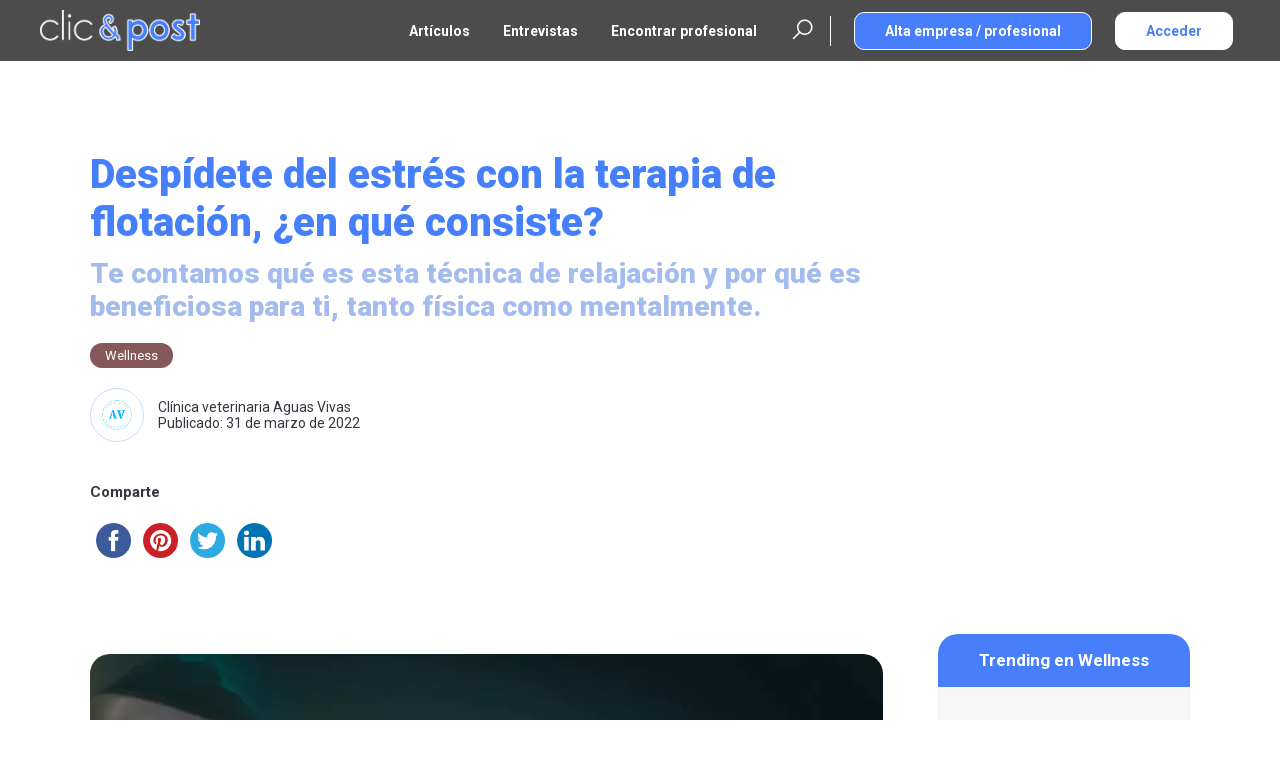

--- FILE ---
content_type: text/html; charset=UTF-8
request_url: https://clicandpost.com/wellness/que-es-la-terapia-de-flotacion/
body_size: 22942
content:
<!DOCTYPE html>
<html lang="es">
<head >
<meta charset="UTF-8" />
<meta name="viewport" content="width=device-width, initial-scale=1" />
<meta name='robots' content='index, follow, max-image-preview:large, max-snippet:-1, max-video-preview:-1' />
	<style>img:is([sizes="auto" i], [sizes^="auto," i]) { contain-intrinsic-size: 3000px 1500px }</style>
	
            <script data-no-defer="1" data-ezscrex="false" data-cfasync="false" data-pagespeed-no-defer data-cookieconsent="ignore">
                var ctPublicFunctions = {"_ajax_nonce":"cc8a6b4718","_rest_nonce":"4c0eb4a440","_ajax_url":"\/wp-admin\/admin-ajax.php","_rest_url":"https:\/\/clicandpost.com\/wp-json\/","data__cookies_type":"none","data__ajax_type":"rest","data__bot_detector_enabled":"0","data__frontend_data_log_enabled":1,"cookiePrefix":"","wprocket_detected":false,"host_url":"clicandpost.com","text__ee_click_to_select":"Click to select the whole data","text__ee_original_email":"The complete one is","text__ee_got_it":"Got it","text__ee_blocked":"Bloqueado","text__ee_cannot_connect":"Cannot connect","text__ee_cannot_decode":"Can not decode email. Unknown reason","text__ee_email_decoder":"CleanTalk email decoder","text__ee_wait_for_decoding":"The magic is on the way!","text__ee_decoding_process":"Please wait a few seconds while we decode the contact data."}
            </script>
        
            <script data-no-defer="1" data-ezscrex="false" data-cfasync="false" data-pagespeed-no-defer data-cookieconsent="ignore">
                var ctPublic = {"_ajax_nonce":"cc8a6b4718","settings__forms__check_internal":"0","settings__forms__check_external":"0","settings__forms__force_protection":"0","settings__forms__search_test":"1","settings__forms__wc_add_to_cart":"0","settings__data__bot_detector_enabled":"0","settings__sfw__anti_crawler":0,"blog_home":"https:\/\/clicandpost.com\/","pixel__setting":"0","pixel__enabled":false,"pixel__url":null,"data__email_check_before_post":"1","data__email_check_exist_post":"0","data__cookies_type":"none","data__key_is_ok":true,"data__visible_fields_required":true,"wl_brandname":"Anti-Spam by CleanTalk","wl_brandname_short":"CleanTalk","ct_checkjs_key":653456997,"emailEncoderPassKey":"6a921ea7ba7bbc51e346495099f3d886","bot_detector_forms_excluded":"W10=","advancedCacheExists":false,"varnishCacheExists":false,"wc_ajax_add_to_cart":false,"theRealPerson":{"phrases":{"trpHeading":"\u00a1La insignia de la \u00abPersona real\u00bb!","trpContent1":"El comentarista act\u00faa como una persona real y se verifica que no es un bot.","trpContent2":" Anti-Spam by CleanTalk","trpContentLearnMore":"Saber m\u00e1s"},"trpContentLink":"https:\/\/cleantalk.org\/help\/the-real-person?utm_id=&amp;utm_term=&amp;utm_source=admin_side&amp;utm_medium=trp_badge&amp;utm_content=trp_badge_link_click&amp;utm_campaign=apbct_links","imgPersonUrl":"https:\/\/clicandpost.com\/wp-content\/plugins\/cleantalk-spam-protect\/css\/images\/real_user.svg","imgShieldUrl":"https:\/\/clicandpost.com\/wp-content\/plugins\/cleantalk-spam-protect\/css\/images\/shield.svg"}}
            </script>
        
	<!-- This site is optimized with the Yoast SEO plugin v26.2 - https://yoast.com/wordpress/plugins/seo/ -->
	<title>Despídete del estrés con la terapia de flotación, ¿en qué consiste? - Clic&amp;Post</title>
	<link rel="canonical" href="https://clicandpost.com/wellness/que-es-la-terapia-de-flotacion/" />
	<meta property="og:locale" content="es_ES" />
	<meta property="og:type" content="article" />
	<meta property="og:title" content="Despídete del estrés con la terapia de flotación, ¿en qué consiste? - Clic&amp;Post" />
	<meta property="og:description" content="La vida casi no nos da un respiro. Vamos de un lado a otro, enlazando actividad con actividad, de pensamiento en pensamiento… Por eso, hay que buscar maneras de relajarse, de calmar ese estrés y esa ansiedad que ahora inundan nuestro día a día.  Hay muchas maneras de conseguirlo, ya sea leyendo, dando un paseo, [&hellip;]" />
	<meta property="og:url" content="https://clicandpost.com/wellness/que-es-la-terapia-de-flotacion/" />
	<meta property="og:site_name" content="Clic&amp;Post" />
	<meta property="article:published_time" content="2022-03-31T12:02:53+00:00" />
	<meta property="article:modified_time" content="2022-03-31T12:03:20+00:00" />
	<meta property="og:image" content="https://clicandpost.com/wp-content/uploads/2022/03/tanque-de-terapia-de-flotacion.webp" />
	<meta property="og:image:width" content="1000" />
	<meta property="og:image:height" content="667" />
	<meta property="og:image:type" content="image/webp" />
	<meta name="author" content="Redacción Clic&amp;Post" />
	<meta name="twitter:card" content="summary_large_image" />
	<meta name="twitter:label1" content="Escrito por" />
	<meta name="twitter:data1" content="Redacción Clic&amp;Post" />
	<meta name="twitter:label2" content="Tiempo de lectura" />
	<meta name="twitter:data2" content="3 minutos" />
	<script type="application/ld+json" class="yoast-schema-graph">{"@context":"https://schema.org","@graph":[{"@type":"Article","@id":"https://clicandpost.com/wellness/que-es-la-terapia-de-flotacion/#article","isPartOf":{"@id":"https://clicandpost.com/wellness/que-es-la-terapia-de-flotacion/"},"author":{"name":"Redacción Clic&amp;Post","@id":"https://clicandpost.com/#/schema/person/177ccd73ae838ce3910711135f1d7bdb"},"headline":"Despídete del estrés con la terapia de flotación, ¿en qué consiste?","datePublished":"2022-03-31T12:02:53+00:00","dateModified":"2022-03-31T12:03:20+00:00","mainEntityOfPage":{"@id":"https://clicandpost.com/wellness/que-es-la-terapia-de-flotacion/"},"wordCount":593,"commentCount":0,"publisher":{"@id":"https://clicandpost.com/#organization"},"image":{"@id":"https://clicandpost.com/wellness/que-es-la-terapia-de-flotacion/#primaryimage"},"thumbnailUrl":"https://clicandpost.com/wp-content/uploads/2022/03/tanque-de-terapia-de-flotacion.webp","articleSection":["Wellness"],"inLanguage":"es","potentialAction":[{"@type":"CommentAction","name":"Comment","target":["https://clicandpost.com/wellness/que-es-la-terapia-de-flotacion/#respond"]}]},{"@type":"WebPage","@id":"https://clicandpost.com/wellness/que-es-la-terapia-de-flotacion/","url":"https://clicandpost.com/wellness/que-es-la-terapia-de-flotacion/","name":"Despídete del estrés con la terapia de flotación, ¿en qué consiste? - Clic&amp;Post","isPartOf":{"@id":"https://clicandpost.com/#website"},"primaryImageOfPage":{"@id":"https://clicandpost.com/wellness/que-es-la-terapia-de-flotacion/#primaryimage"},"image":{"@id":"https://clicandpost.com/wellness/que-es-la-terapia-de-flotacion/#primaryimage"},"thumbnailUrl":"https://clicandpost.com/wp-content/uploads/2022/03/tanque-de-terapia-de-flotacion.webp","datePublished":"2022-03-31T12:02:53+00:00","dateModified":"2022-03-31T12:03:20+00:00","breadcrumb":{"@id":"https://clicandpost.com/wellness/que-es-la-terapia-de-flotacion/#breadcrumb"},"inLanguage":"es","potentialAction":[{"@type":"ReadAction","target":["https://clicandpost.com/wellness/que-es-la-terapia-de-flotacion/"]}]},{"@type":"ImageObject","inLanguage":"es","@id":"https://clicandpost.com/wellness/que-es-la-terapia-de-flotacion/#primaryimage","url":"https://clicandpost.com/wp-content/uploads/2022/03/tanque-de-terapia-de-flotacion.webp","contentUrl":"https://clicandpost.com/wp-content/uploads/2022/03/tanque-de-terapia-de-flotacion.webp","width":1000,"height":667,"caption":"tanque de terapia de flotación"},{"@type":"BreadcrumbList","@id":"https://clicandpost.com/wellness/que-es-la-terapia-de-flotacion/#breadcrumb","itemListElement":[{"@type":"ListItem","position":1,"name":"Portada","item":"https://clicandpost.com/"},{"@type":"ListItem","position":2,"name":"Artículos","item":"https://clicandpost.com/articulos/"},{"@type":"ListItem","position":3,"name":"Despídete del estrés con la terapia de flotación, ¿en qué consiste?"}]},{"@type":"WebSite","@id":"https://clicandpost.com/#website","url":"https://clicandpost.com/","name":"Clic&Post","description":"La revista de las PYMES y autónomos","publisher":{"@id":"https://clicandpost.com/#organization"},"potentialAction":[{"@type":"SearchAction","target":{"@type":"EntryPoint","urlTemplate":"https://clicandpost.com/?s={search_term_string}"},"query-input":{"@type":"PropertyValueSpecification","valueRequired":true,"valueName":"search_term_string"}}],"inLanguage":"es"},{"@type":"Organization","@id":"https://clicandpost.com/#organization","name":"Clic&Post","url":"https://clicandpost.com/","logo":{"@type":"ImageObject","inLanguage":"es","@id":"https://clicandpost.com/#/schema/logo/image/","url":"https://clicandpost.com/wp-content/uploads/2022/02/logo-clicpost.png","contentUrl":"https://clicandpost.com/wp-content/uploads/2022/02/logo-clicpost.png","width":1437,"height":366,"caption":"Clic&Post"},"image":{"@id":"https://clicandpost.com/#/schema/logo/image/"}},{"@type":"Person","@id":"https://clicandpost.com/#/schema/person/177ccd73ae838ce3910711135f1d7bdb","name":"Redacción Clic&amp;Post","image":{"@type":"ImageObject","inLanguage":"es","@id":"https://clicandpost.com/#/schema/person/image/","url":"https://secure.gravatar.com/avatar/fa27194baa9b4a9a627d26ad6b1d6315ad025409998506f863b44ad70a55b7c6?s=96&d=mm&r=g","contentUrl":"https://secure.gravatar.com/avatar/fa27194baa9b4a9a627d26ad6b1d6315ad025409998506f863b44ad70a55b7c6?s=96&d=mm&r=g","caption":"Redacción Clic&amp;Post"}}]}</script>
	<!-- / Yoast SEO plugin. -->


<link rel='dns-prefetch' href='//platform-api.sharethis.com' />
<link rel='dns-prefetch' href='//fonts.googleapis.com' />
<link rel='dns-prefetch' href='//use.fontawesome.com' />
<link href='https://fonts.gstatic.com' crossorigin rel='preconnect' />
<link rel="alternate" type="application/rss+xml" title="Clic&amp;Post &raquo; Feed" href="https://clicandpost.com/feed/" />
<link rel="alternate" type="application/rss+xml" title="Clic&amp;Post &raquo; Feed de los comentarios" href="https://clicandpost.com/comments/feed/" />
<link rel="alternate" type="application/rss+xml" title="Clic&amp;Post &raquo; Comentario Despídete del estrés con la terapia de flotación, ¿en qué consiste? del feed" href="https://clicandpost.com/wellness/que-es-la-terapia-de-flotacion/feed/" />
<script>
window._wpemojiSettings = {"baseUrl":"https:\/\/s.w.org\/images\/core\/emoji\/16.0.1\/72x72\/","ext":".png","svgUrl":"https:\/\/s.w.org\/images\/core\/emoji\/16.0.1\/svg\/","svgExt":".svg","source":{"concatemoji":"https:\/\/clicandpost.com\/wp-includes\/js\/wp-emoji-release.min.js?ver=6.8.3"}};
/*! This file is auto-generated */
!function(s,n){var o,i,e;function c(e){try{var t={supportTests:e,timestamp:(new Date).valueOf()};sessionStorage.setItem(o,JSON.stringify(t))}catch(e){}}function p(e,t,n){e.clearRect(0,0,e.canvas.width,e.canvas.height),e.fillText(t,0,0);var t=new Uint32Array(e.getImageData(0,0,e.canvas.width,e.canvas.height).data),a=(e.clearRect(0,0,e.canvas.width,e.canvas.height),e.fillText(n,0,0),new Uint32Array(e.getImageData(0,0,e.canvas.width,e.canvas.height).data));return t.every(function(e,t){return e===a[t]})}function u(e,t){e.clearRect(0,0,e.canvas.width,e.canvas.height),e.fillText(t,0,0);for(var n=e.getImageData(16,16,1,1),a=0;a<n.data.length;a++)if(0!==n.data[a])return!1;return!0}function f(e,t,n,a){switch(t){case"flag":return n(e,"\ud83c\udff3\ufe0f\u200d\u26a7\ufe0f","\ud83c\udff3\ufe0f\u200b\u26a7\ufe0f")?!1:!n(e,"\ud83c\udde8\ud83c\uddf6","\ud83c\udde8\u200b\ud83c\uddf6")&&!n(e,"\ud83c\udff4\udb40\udc67\udb40\udc62\udb40\udc65\udb40\udc6e\udb40\udc67\udb40\udc7f","\ud83c\udff4\u200b\udb40\udc67\u200b\udb40\udc62\u200b\udb40\udc65\u200b\udb40\udc6e\u200b\udb40\udc67\u200b\udb40\udc7f");case"emoji":return!a(e,"\ud83e\udedf")}return!1}function g(e,t,n,a){var r="undefined"!=typeof WorkerGlobalScope&&self instanceof WorkerGlobalScope?new OffscreenCanvas(300,150):s.createElement("canvas"),o=r.getContext("2d",{willReadFrequently:!0}),i=(o.textBaseline="top",o.font="600 32px Arial",{});return e.forEach(function(e){i[e]=t(o,e,n,a)}),i}function t(e){var t=s.createElement("script");t.src=e,t.defer=!0,s.head.appendChild(t)}"undefined"!=typeof Promise&&(o="wpEmojiSettingsSupports",i=["flag","emoji"],n.supports={everything:!0,everythingExceptFlag:!0},e=new Promise(function(e){s.addEventListener("DOMContentLoaded",e,{once:!0})}),new Promise(function(t){var n=function(){try{var e=JSON.parse(sessionStorage.getItem(o));if("object"==typeof e&&"number"==typeof e.timestamp&&(new Date).valueOf()<e.timestamp+604800&&"object"==typeof e.supportTests)return e.supportTests}catch(e){}return null}();if(!n){if("undefined"!=typeof Worker&&"undefined"!=typeof OffscreenCanvas&&"undefined"!=typeof URL&&URL.createObjectURL&&"undefined"!=typeof Blob)try{var e="postMessage("+g.toString()+"("+[JSON.stringify(i),f.toString(),p.toString(),u.toString()].join(",")+"));",a=new Blob([e],{type:"text/javascript"}),r=new Worker(URL.createObjectURL(a),{name:"wpTestEmojiSupports"});return void(r.onmessage=function(e){c(n=e.data),r.terminate(),t(n)})}catch(e){}c(n=g(i,f,p,u))}t(n)}).then(function(e){for(var t in e)n.supports[t]=e[t],n.supports.everything=n.supports.everything&&n.supports[t],"flag"!==t&&(n.supports.everythingExceptFlag=n.supports.everythingExceptFlag&&n.supports[t]);n.supports.everythingExceptFlag=n.supports.everythingExceptFlag&&!n.supports.flag,n.DOMReady=!1,n.readyCallback=function(){n.DOMReady=!0}}).then(function(){return e}).then(function(){var e;n.supports.everything||(n.readyCallback(),(e=n.source||{}).concatemoji?t(e.concatemoji):e.wpemoji&&e.twemoji&&(t(e.twemoji),t(e.wpemoji)))}))}((window,document),window._wpemojiSettings);
</script>
<link rel='stylesheet' id='genesis-sample-css' href='https://clicandpost.com/wp-content/themes/clic-post/style.css?ver=3.4.1' media='all' />
<style id='genesis-sample-inline-css'>


		a,
		.entry-title a:focus,
		.entry-title a:hover,
		.genesis-nav-menu a:focus,
		.genesis-nav-menu a:hover,
		.genesis-nav-menu .current-menu-item > a,
		.genesis-nav-menu .sub-menu .current-menu-item > a:focus,
		.genesis-nav-menu .sub-menu .current-menu-item > a:hover,
		.menu-toggle:focus,
		.menu-toggle:hover,
		.sub-menu-toggle:focus,
		.sub-menu-toggle:hover {
			color: #467efc;
		}

		

		button:focus,
		button:hover,
		input[type="button"]:focus,
		input[type="button"]:hover,
		input[type="reset"]:focus,
		input[type="reset"]:hover,
		input[type="submit"]:focus,
		input[type="submit"]:hover,
		input[type="reset"]:focus,
		input[type="reset"]:hover,
		input[type="submit"]:focus,
		input[type="submit"]:hover,
		.site-container div.wpforms-container-full .wpforms-form input[type="submit"]:focus,
		.site-container div.wpforms-container-full .wpforms-form input[type="submit"]:hover,
		.site-container div.wpforms-container-full .wpforms-form button[type="submit"]:focus,
		.site-container div.wpforms-container-full .wpforms-form button[type="submit"]:hover,
		.button:focus,
		.button:hover {
			background-color: #467efc;
			color: #ffffff;
		}

		@media only screen and (min-width: 960px) {
			.genesis-nav-menu > .menu-highlight > a:hover,
			.genesis-nav-menu > .menu-highlight > a:focus,
			.genesis-nav-menu > .menu-highlight.current-menu-item > a {
				background-color: #467efc;
				color: #ffffff;
			}
		}
		
		.wp-custom-logo .site-container .custom-logo-link {
			aspect-ratio: 350/89.144050104384;
		}
		
</style>
<style id='wp-emoji-styles-inline-css'>

	img.wp-smiley, img.emoji {
		display: inline !important;
		border: none !important;
		box-shadow: none !important;
		height: 1em !important;
		width: 1em !important;
		margin: 0 0.07em !important;
		vertical-align: -0.1em !important;
		background: none !important;
		padding: 0 !important;
	}
</style>
<link rel='stylesheet' id='wp-block-library-css' href='https://clicandpost.com/wp-includes/css/dist/block-library/style.min.css?ver=6.8.3' media='all' />
<style id='classic-theme-styles-inline-css'>
/*! This file is auto-generated */
.wp-block-button__link{color:#fff;background-color:#32373c;border-radius:9999px;box-shadow:none;text-decoration:none;padding:calc(.667em + 2px) calc(1.333em + 2px);font-size:1.125em}.wp-block-file__button{background:#32373c;color:#fff;text-decoration:none}
</style>
<style id='font-awesome-svg-styles-default-inline-css'>
.svg-inline--fa {
  display: inline-block;
  height: 1em;
  overflow: visible;
  vertical-align: -.125em;
}
</style>
<link rel='stylesheet' id='font-awesome-svg-styles-css' href='https://clicandpost.com/wp-content/uploads/font-awesome/v6.7.1/css/svg-with-js.css' media='all' />
<style id='font-awesome-svg-styles-inline-css'>
   .wp-block-font-awesome-icon svg::before,
   .wp-rich-text-font-awesome-icon svg::before {content: unset;}
</style>
<style id='global-styles-inline-css'>
:root{--wp--preset--aspect-ratio--square: 1;--wp--preset--aspect-ratio--4-3: 4/3;--wp--preset--aspect-ratio--3-4: 3/4;--wp--preset--aspect-ratio--3-2: 3/2;--wp--preset--aspect-ratio--2-3: 2/3;--wp--preset--aspect-ratio--16-9: 16/9;--wp--preset--aspect-ratio--9-16: 9/16;--wp--preset--color--black: #000000;--wp--preset--color--cyan-bluish-gray: #abb8c3;--wp--preset--color--white: #ffffff;--wp--preset--color--pale-pink: #f78da7;--wp--preset--color--vivid-red: #cf2e2e;--wp--preset--color--luminous-vivid-orange: #ff6900;--wp--preset--color--luminous-vivid-amber: #fcb900;--wp--preset--color--light-green-cyan: #7bdcb5;--wp--preset--color--vivid-green-cyan: #00d084;--wp--preset--color--pale-cyan-blue: #8ed1fc;--wp--preset--color--vivid-cyan-blue: #0693e3;--wp--preset--color--vivid-purple: #9b51e0;--wp--preset--color--theme-primary: #467efc;--wp--preset--color--theme-secondary: #467efc;--wp--preset--gradient--vivid-cyan-blue-to-vivid-purple: linear-gradient(135deg,rgba(6,147,227,1) 0%,rgb(155,81,224) 100%);--wp--preset--gradient--light-green-cyan-to-vivid-green-cyan: linear-gradient(135deg,rgb(122,220,180) 0%,rgb(0,208,130) 100%);--wp--preset--gradient--luminous-vivid-amber-to-luminous-vivid-orange: linear-gradient(135deg,rgba(252,185,0,1) 0%,rgba(255,105,0,1) 100%);--wp--preset--gradient--luminous-vivid-orange-to-vivid-red: linear-gradient(135deg,rgba(255,105,0,1) 0%,rgb(207,46,46) 100%);--wp--preset--gradient--very-light-gray-to-cyan-bluish-gray: linear-gradient(135deg,rgb(238,238,238) 0%,rgb(169,184,195) 100%);--wp--preset--gradient--cool-to-warm-spectrum: linear-gradient(135deg,rgb(74,234,220) 0%,rgb(151,120,209) 20%,rgb(207,42,186) 40%,rgb(238,44,130) 60%,rgb(251,105,98) 80%,rgb(254,248,76) 100%);--wp--preset--gradient--blush-light-purple: linear-gradient(135deg,rgb(255,206,236) 0%,rgb(152,150,240) 100%);--wp--preset--gradient--blush-bordeaux: linear-gradient(135deg,rgb(254,205,165) 0%,rgb(254,45,45) 50%,rgb(107,0,62) 100%);--wp--preset--gradient--luminous-dusk: linear-gradient(135deg,rgb(255,203,112) 0%,rgb(199,81,192) 50%,rgb(65,88,208) 100%);--wp--preset--gradient--pale-ocean: linear-gradient(135deg,rgb(255,245,203) 0%,rgb(182,227,212) 50%,rgb(51,167,181) 100%);--wp--preset--gradient--electric-grass: linear-gradient(135deg,rgb(202,248,128) 0%,rgb(113,206,126) 100%);--wp--preset--gradient--midnight: linear-gradient(135deg,rgb(2,3,129) 0%,rgb(40,116,252) 100%);--wp--preset--font-size--small: 12px;--wp--preset--font-size--medium: 20px;--wp--preset--font-size--large: 20px;--wp--preset--font-size--x-large: 42px;--wp--preset--font-size--normal: 18px;--wp--preset--font-size--larger: 24px;--wp--preset--spacing--20: 0.44rem;--wp--preset--spacing--30: 0.67rem;--wp--preset--spacing--40: 1rem;--wp--preset--spacing--50: 1.5rem;--wp--preset--spacing--60: 2.25rem;--wp--preset--spacing--70: 3.38rem;--wp--preset--spacing--80: 5.06rem;--wp--preset--shadow--natural: 6px 6px 9px rgba(0, 0, 0, 0.2);--wp--preset--shadow--deep: 12px 12px 50px rgba(0, 0, 0, 0.4);--wp--preset--shadow--sharp: 6px 6px 0px rgba(0, 0, 0, 0.2);--wp--preset--shadow--outlined: 6px 6px 0px -3px rgba(255, 255, 255, 1), 6px 6px rgba(0, 0, 0, 1);--wp--preset--shadow--crisp: 6px 6px 0px rgba(0, 0, 0, 1);}:where(.is-layout-flex){gap: 0.5em;}:where(.is-layout-grid){gap: 0.5em;}body .is-layout-flex{display: flex;}.is-layout-flex{flex-wrap: wrap;align-items: center;}.is-layout-flex > :is(*, div){margin: 0;}body .is-layout-grid{display: grid;}.is-layout-grid > :is(*, div){margin: 0;}:where(.wp-block-columns.is-layout-flex){gap: 2em;}:where(.wp-block-columns.is-layout-grid){gap: 2em;}:where(.wp-block-post-template.is-layout-flex){gap: 1.25em;}:where(.wp-block-post-template.is-layout-grid){gap: 1.25em;}.has-black-color{color: var(--wp--preset--color--black) !important;}.has-cyan-bluish-gray-color{color: var(--wp--preset--color--cyan-bluish-gray) !important;}.has-white-color{color: var(--wp--preset--color--white) !important;}.has-pale-pink-color{color: var(--wp--preset--color--pale-pink) !important;}.has-vivid-red-color{color: var(--wp--preset--color--vivid-red) !important;}.has-luminous-vivid-orange-color{color: var(--wp--preset--color--luminous-vivid-orange) !important;}.has-luminous-vivid-amber-color{color: var(--wp--preset--color--luminous-vivid-amber) !important;}.has-light-green-cyan-color{color: var(--wp--preset--color--light-green-cyan) !important;}.has-vivid-green-cyan-color{color: var(--wp--preset--color--vivid-green-cyan) !important;}.has-pale-cyan-blue-color{color: var(--wp--preset--color--pale-cyan-blue) !important;}.has-vivid-cyan-blue-color{color: var(--wp--preset--color--vivid-cyan-blue) !important;}.has-vivid-purple-color{color: var(--wp--preset--color--vivid-purple) !important;}.has-black-background-color{background-color: var(--wp--preset--color--black) !important;}.has-cyan-bluish-gray-background-color{background-color: var(--wp--preset--color--cyan-bluish-gray) !important;}.has-white-background-color{background-color: var(--wp--preset--color--white) !important;}.has-pale-pink-background-color{background-color: var(--wp--preset--color--pale-pink) !important;}.has-vivid-red-background-color{background-color: var(--wp--preset--color--vivid-red) !important;}.has-luminous-vivid-orange-background-color{background-color: var(--wp--preset--color--luminous-vivid-orange) !important;}.has-luminous-vivid-amber-background-color{background-color: var(--wp--preset--color--luminous-vivid-amber) !important;}.has-light-green-cyan-background-color{background-color: var(--wp--preset--color--light-green-cyan) !important;}.has-vivid-green-cyan-background-color{background-color: var(--wp--preset--color--vivid-green-cyan) !important;}.has-pale-cyan-blue-background-color{background-color: var(--wp--preset--color--pale-cyan-blue) !important;}.has-vivid-cyan-blue-background-color{background-color: var(--wp--preset--color--vivid-cyan-blue) !important;}.has-vivid-purple-background-color{background-color: var(--wp--preset--color--vivid-purple) !important;}.has-black-border-color{border-color: var(--wp--preset--color--black) !important;}.has-cyan-bluish-gray-border-color{border-color: var(--wp--preset--color--cyan-bluish-gray) !important;}.has-white-border-color{border-color: var(--wp--preset--color--white) !important;}.has-pale-pink-border-color{border-color: var(--wp--preset--color--pale-pink) !important;}.has-vivid-red-border-color{border-color: var(--wp--preset--color--vivid-red) !important;}.has-luminous-vivid-orange-border-color{border-color: var(--wp--preset--color--luminous-vivid-orange) !important;}.has-luminous-vivid-amber-border-color{border-color: var(--wp--preset--color--luminous-vivid-amber) !important;}.has-light-green-cyan-border-color{border-color: var(--wp--preset--color--light-green-cyan) !important;}.has-vivid-green-cyan-border-color{border-color: var(--wp--preset--color--vivid-green-cyan) !important;}.has-pale-cyan-blue-border-color{border-color: var(--wp--preset--color--pale-cyan-blue) !important;}.has-vivid-cyan-blue-border-color{border-color: var(--wp--preset--color--vivid-cyan-blue) !important;}.has-vivid-purple-border-color{border-color: var(--wp--preset--color--vivid-purple) !important;}.has-vivid-cyan-blue-to-vivid-purple-gradient-background{background: var(--wp--preset--gradient--vivid-cyan-blue-to-vivid-purple) !important;}.has-light-green-cyan-to-vivid-green-cyan-gradient-background{background: var(--wp--preset--gradient--light-green-cyan-to-vivid-green-cyan) !important;}.has-luminous-vivid-amber-to-luminous-vivid-orange-gradient-background{background: var(--wp--preset--gradient--luminous-vivid-amber-to-luminous-vivid-orange) !important;}.has-luminous-vivid-orange-to-vivid-red-gradient-background{background: var(--wp--preset--gradient--luminous-vivid-orange-to-vivid-red) !important;}.has-very-light-gray-to-cyan-bluish-gray-gradient-background{background: var(--wp--preset--gradient--very-light-gray-to-cyan-bluish-gray) !important;}.has-cool-to-warm-spectrum-gradient-background{background: var(--wp--preset--gradient--cool-to-warm-spectrum) !important;}.has-blush-light-purple-gradient-background{background: var(--wp--preset--gradient--blush-light-purple) !important;}.has-blush-bordeaux-gradient-background{background: var(--wp--preset--gradient--blush-bordeaux) !important;}.has-luminous-dusk-gradient-background{background: var(--wp--preset--gradient--luminous-dusk) !important;}.has-pale-ocean-gradient-background{background: var(--wp--preset--gradient--pale-ocean) !important;}.has-electric-grass-gradient-background{background: var(--wp--preset--gradient--electric-grass) !important;}.has-midnight-gradient-background{background: var(--wp--preset--gradient--midnight) !important;}.has-small-font-size{font-size: var(--wp--preset--font-size--small) !important;}.has-medium-font-size{font-size: var(--wp--preset--font-size--medium) !important;}.has-large-font-size{font-size: var(--wp--preset--font-size--large) !important;}.has-x-large-font-size{font-size: var(--wp--preset--font-size--x-large) !important;}
:where(.wp-block-post-template.is-layout-flex){gap: 1.25em;}:where(.wp-block-post-template.is-layout-grid){gap: 1.25em;}
:where(.wp-block-columns.is-layout-flex){gap: 2em;}:where(.wp-block-columns.is-layout-grid){gap: 2em;}
:root :where(.wp-block-pullquote){font-size: 1.5em;line-height: 1.6;}
</style>
<link rel='stylesheet' id='cleantalk-public-css-css' href='https://clicandpost.com/wp-content/plugins/cleantalk-spam-protect/css/cleantalk-public.min.css?ver=6.70.1_1766172871' media='all' />
<link rel='stylesheet' id='cleantalk-email-decoder-css-css' href='https://clicandpost.com/wp-content/plugins/cleantalk-spam-protect/css/cleantalk-email-decoder.min.css?ver=6.70.1_1766172871' media='all' />
<link rel='stylesheet' id='cleantalk-trp-css-css' href='https://clicandpost.com/wp-content/plugins/cleantalk-spam-protect/css/cleantalk-trp.min.css?ver=6.70.1_1766172871' media='all' />
<link rel='stylesheet' id='clic-post-css' href='https://clicandpost.com/wp-content/plugins/clic-post/public/css/clic-post-public.css?ver=1.0.0' media='all' />
<link rel='stylesheet' id='contact-form-7-css' href='https://clicandpost.com/wp-content/plugins/contact-form-7/includes/css/styles.css?ver=6.1.2' media='all' />
<link rel='stylesheet' id='cmplz-general-css' href='https://clicandpost.com/wp-content/plugins/complianz-gdpr-premium/assets/css/cookieblocker.min.css?ver=1761666446' media='all' />
<link rel='stylesheet' id='genesis-sample-fonts-css' href='https://fonts.googleapis.com/css?family=Source+Sans+Pro:400,400i,600,700&#038;display=swap' media='all' />
<link rel='stylesheet' id='dashicons-css' href='https://clicandpost.com/wp-includes/css/dashicons.min.css?ver=6.8.3' media='all' />
<link rel='stylesheet' id='genesis-sample-gutenberg-css' href='https://clicandpost.com/wp-content/themes/clic-post/lib/gutenberg/front-end.css?ver=3.4.1' media='all' />
<style id='genesis-sample-gutenberg-inline-css'>
.gb-block-post-grid .gb-post-grid-items h2 a:hover {
	color: #467efc;
}

.site-container .wp-block-button .wp-block-button__link {
	background-color: #467efc;
}

.wp-block-button .wp-block-button__link:not(.has-background),
.wp-block-button .wp-block-button__link:not(.has-background):focus,
.wp-block-button .wp-block-button__link:not(.has-background):hover {
	color: #ffffff;
}

.site-container .wp-block-button.is-style-outline .wp-block-button__link {
	color: #467efc;
}

.site-container .wp-block-button.is-style-outline .wp-block-button__link:focus,
.site-container .wp-block-button.is-style-outline .wp-block-button__link:hover {
	color: #69a1ff;
}		.site-container .has-small-font-size {
			font-size: 12px;
		}		.site-container .has-normal-font-size {
			font-size: 18px;
		}		.site-container .has-large-font-size {
			font-size: 20px;
		}		.site-container .has-larger-font-size {
			font-size: 24px;
		}		.site-container .has-theme-primary-color,
		.site-container .wp-block-button .wp-block-button__link.has-theme-primary-color,
		.site-container .wp-block-button.is-style-outline .wp-block-button__link.has-theme-primary-color {
			color: #467efc;
		}

		.site-container .has-theme-primary-background-color,
		.site-container .wp-block-button .wp-block-button__link.has-theme-primary-background-color,
		.site-container .wp-block-pullquote.is-style-solid-color.has-theme-primary-background-color {
			background-color: #467efc;
		}		.site-container .has-theme-secondary-color,
		.site-container .wp-block-button .wp-block-button__link.has-theme-secondary-color,
		.site-container .wp-block-button.is-style-outline .wp-block-button__link.has-theme-secondary-color {
			color: #467efc;
		}

		.site-container .has-theme-secondary-background-color,
		.site-container .wp-block-button .wp-block-button__link.has-theme-secondary-background-color,
		.site-container .wp-block-pullquote.is-style-solid-color.has-theme-secondary-background-color {
			background-color: #467efc;
		}
</style>
<link rel='stylesheet' id='font-awesome-official-css' href='https://use.fontawesome.com/releases/v6.7.1/css/all.css' media='all' integrity="sha384-QI8z31KmtR+tk1MYi0DfgxrjYgpTpLLol3bqZA/Q1Y8BvH+6k7/Huoj38gQOaCS7" crossorigin="anonymous" />
<link rel='stylesheet' id='font-awesome-official-v4shim-css' href='https://use.fontawesome.com/releases/v6.7.1/css/v4-shims.css' media='all' integrity="sha384-R64+fQmO33bGWclNEac7wTslE6q6qYBlYBl8/ih3jdfiYZsUJ3OvPpaWQNgnKZL0" crossorigin="anonymous" />
<script src="https://clicandpost.com/wp-content/plugins/cleantalk-spam-protect/js/apbct-public-bundle_gathering.min.js?ver=6.70.1_1766172871" id="apbct-public-bundle_gathering.min-js-js"></script>
<script src="https://clicandpost.com/wp-includes/js/jquery/jquery.min.js?ver=3.7.1" id="jquery-core-js"></script>
<script src="https://clicandpost.com/wp-includes/js/jquery/jquery-migrate.min.js?ver=3.4.1" id="jquery-migrate-js"></script>
<script src="https://clicandpost.com/wp-content/plugins/clic-post/public/js/clic-post-public.js?ver=1.0.0" id="clic-post-js"></script>
<script src="//platform-api.sharethis.com/js/sharethis.js?ver=8.5.3#property=67474b26231a330012e921a1&amp;product=gdpr-compliance-tool-v2&amp;source=simple-share-buttons-adder-wordpress" id="simple-share-buttons-adder-mu-js"></script>
<link rel="https://api.w.org/" href="https://clicandpost.com/wp-json/" /><link rel="alternate" title="JSON" type="application/json" href="https://clicandpost.com/wp-json/wp/v2/posts/9372" /><link rel="EditURI" type="application/rsd+xml" title="RSD" href="https://clicandpost.com/xmlrpc.php?rsd" />
<meta name="generator" content="WordPress 6.8.3" />
<link rel='shortlink' href='https://clicandpost.com/?p=9372' />
<link rel="alternate" title="oEmbed (JSON)" type="application/json+oembed" href="https://clicandpost.com/wp-json/oembed/1.0/embed?url=https%3A%2F%2Fclicandpost.com%2Fwellness%2Fque-es-la-terapia-de-flotacion%2F" />
<link rel="alternate" title="oEmbed (XML)" type="text/xml+oembed" href="https://clicandpost.com/wp-json/oembed/1.0/embed?url=https%3A%2F%2Fclicandpost.com%2Fwellness%2Fque-es-la-terapia-de-flotacion%2F&#038;format=xml" />
			<style>.cmplz-hidden {
					display: none !important;
				}</style><link rel="pingback" href="https://clicandpost.com/xmlrpc.php" />
<script async src="https://pagead2.googlesyndication.com/pagead/js/adsbygoogle.js?client=ca-pub-3640040416975195"
     crossorigin="anonymous"></script><link rel="icon" href="https://clicandpost.com/wp-content/uploads/2022/02/cropped-favicon-clicpost-75x75.png" sizes="32x32" />
<link rel="icon" href="https://clicandpost.com/wp-content/uploads/2022/02/cropped-favicon-clicpost-300x300.png" sizes="192x192" />
<link rel="apple-touch-icon" href="https://clicandpost.com/wp-content/uploads/2022/02/cropped-favicon-clicpost-300x300.png" />
<meta name="msapplication-TileImage" content="https://clicandpost.com/wp-content/uploads/2022/02/cropped-favicon-clicpost-300x300.png" />

<script src="https://code.jquery.com/jquery-1.12.4.js"></script>



<link rel="stylesheet" type="text/css" href="https://clicandpost.com/wp-content/themes/clic-post/layouts/bootstrap/bootstrap-grid.min.css">

<link rel="stylesheet" href="https://clicandpost.com/wp-content/themes/clic-post/inc/variables.css">

<link rel="preconnect" href="https://fonts.googleapis.com">
<link rel="preconnect" href="https://fonts.gstatic.com" crossorigin>
<link href="https://fonts.googleapis.com/css2?family=Roboto:wght@400;700;900&display=swap" rel="stylesheet">

<link rel="stylesheet" href="https://unpkg.com/flickity@2/dist/flickity.min.css">
<script src="https://unpkg.com/flickity@2/dist/flickity.pkgd.min.js"></script>
<link rel="stylesheet" href="https://unpkg.com/flickity-fade@1/flickity-fade.css">
<script src="https://unpkg.com/flickity-fade@1/flickity-fade.js"></script>

<link rel="stylesheet" href="https://maxst.icons8.com/vue-static/landings/line-awesome/line-awesome/1.3.0/css/line-awesome.min.css">
<!--<script src="https://kit.fontawesome.com/181a261b27.js" crossorigin="anonymous"></script>-->


<script src="https://cdn.jsdelivr.net/npm/lightgallery.js@1.4.0/dist/js/lightgallery.min.js"></script>
<link href="https://cdn.jsdelivr.net/npm/lightgallery.js@1.4.0/dist/css/lightgallery.min.css" rel="stylesheet">

<script type="text/javascript" src="https://www.google.com/recaptcha/api.js"></script>


<script type="text/javascript" src="https://clicandpost.com/wp-content/themes/clic-post/js/functions-style.js"></script>

<link href='https://clicandpost.com/wp-content/themes/clic-post/layouts/blog.css' type='text/css' rel='stylesheet' media='screen, projection' /><link href='https://clicandpost.com/wp-content/themes/clic-post/layouts/busqueda-profesional.css' type='text/css' rel='stylesheet' media='screen, projection' />
    <script type="text/javascript">
        jQuery(function($) {
            var margin_site_inner= function(){
                var alto_header=$('.main-header').outerHeight();
                $('.site-inner').css('margin-top',alto_header+'px');
            };
            $(window).load(function() {
                margin_site_inner();
            });
            $(window).resize(function() {
                margin_site_inner();
            });
            
        });
    </script>


</head>
<body class="wp-singular post-template-default single single-post postid-9372 single-format-standard wp-custom-logo wp-embed-responsive wp-theme-genesis wp-child-theme-clic-post header-full-width full-width-content genesis-breadcrumbs-hidden genesis-singular-image-hidden genesis-footer-widgets-hidden no-js first-block-core-paragraph">	<script>
	//<![CDATA[
	(function(){
		var c = document.body.classList;
		c.remove( 'no-js' );
		c.add( 'js' );
	})();
	//]]>
	</script>
	<div class="site-container"><ul class="genesis-skip-link"><li><a href="#genesis-content" class="screen-reader-shortcut"> Saltar al contenido principal</a></li></ul><script type="text/javascript">
    jQuery('p:empty').remove();
</script>


<!--<input type="checkbox" id="encontrar-profesional-open" style="display:none">-->
<input type="checkbox" id="control-menu-mobile" style="display:none">
<input type="checkbox" id="search-icon" style="display: none;">

<header class="main-header" style="">
    <div class="wrap">
        <div class="logo">
            <a href="https://clicandpost.com">
                <img src="https://clicandpost.com/wp-content/themes/clic-post/images/general/ClicPost-logo.png">
            </a>
        </div>
        <div class="menu-content">
            <div class="control-menu">     
                <div class="menu-principal-container"><ul id="menu-principal" class="menu"><li id="menu-item-7988" class="menu-item menu-item-type-post_type menu-item-object-page current_page_parent menu-item-7988"><a href="https://clicandpost.com/articulos/">Artículos</a></li>
<li id="menu-item-16952" class="menu-item menu-item-type-custom menu-item-object-custom menu-item-16952"><a href="https://clicandpost.com/entrevista/">Entrevistas</a></li>
<li id="menu-item-16848" class="menu-item menu-item-type-post_type menu-item-object-page menu-item-16848"><a href="https://clicandpost.com/buscar-profesional/">Encontrar profesional</a></li>
</ul></div>            </div>
            <div class="search">
                
                <label for="search-icon"><i class="las la-search"></i></label>
            </div>

                                <ul class="buttons-header">
                        <li>
                            <a class="button button-blue" href="https://clicandpost.com/ventajas-premium/">Alta empresa / profesional</a>
                        </li>
                        <li>
                            <a class="button button-transparent" href="https://clicandpost.com/acceder/">Acceder</a>
                        </li>
                    </ul>
                            
                    </div>
    </div>
</header>

 <div class="menu-mobile-header">
                
    <label for="control-menu-mobile">
        <img src="https://clicandpost.com/wp-content/themes/clic-post/images/general/menu-mobile-open.png">
    </label>
</div>

<div class="menu-mobile-container">
    <div class="control">
        <div class="logo">
            <a href="https://clicandpost.com">
                <img src="https://clicandpost.com/wp-content/themes/clic-post/images/general/clic-post-logo.png">
            </a>
        </div>

        <div class="links-menu">
            <div class="menu-movil-container"><ul id="menu-movil" class="menu"><li id="menu-item-7987" class="menu-item menu-item-type-post_type menu-item-object-page current_page_parent menu-item-7987"><a href="https://clicandpost.com/articulos/">Artículos</a></li>
<li id="menu-item-17005" class="menu-item menu-item-type-custom menu-item-object-custom menu-item-17005"><a href="https://clicandpost.com/entrevista/">Entrevistas</a></li>
<li id="menu-item-16847" class="menu-item menu-item-type-post_type menu-item-object-page menu-item-16847"><a href="https://clicandpost.com/buscar-profesional/">Encontrar profesional</a></li>
</ul></div>        </div>
        <!--
        <ul class="buttons-header-mobile">
            <li>
                <a class="button button-blue" href="https://clicandpost.com/registro/">Date de alta</a>
            </li>
            <li>
                <a class="button button-transparent" href="https://clicandpost.com/acceder/">Acceder</a>
            </li>
        </ul>
        -->
                             <ul class="buttons-header">
                        <li>
                            <a class="button button-blue" href="https://clicandpost.com/ventajas-premium/">Alta empresa / profesional</a>
                        </li>
                        <li>
                            <a class="button button-transparent" href="https://clicandpost.com/acceder/">Acceder</a>
                        </li>
                    </ul>
                
        <div class="close-label">
            <label for="control-menu-mobile"><i class="las la-times"></i></label>
        </div>
    </div>    
</div>
<div class="black-bg"></div>


<div class="search-window">
    <div class="control">
        <div class="close">
            <label for="search-icon"><i class="las la-times"></i></label>
        </div>
         <div>   
            <p class="title">Buscar</p>
            <form role="search" action="https://clicandpost.com/" method="get" id="searchform">
            <input type="text" name="s" placeholder="Búsqueda"/>
            <!--<input type="hidden" name="post_type" value="post" />-->
            <input type="hidden" name="post_type[]" value="post" />
            <input type="hidden" name="post_type[]" value="escaparate" />
            <input type="hidden" name="post_type[]" value="entrevista" />
            <input type="submit" alt="Buscar" value="Buscar" />
          </form>
         </div>
    </div>
</div>
<div class="search-window-bg"></div>



<div class="site-inner"><style type="text/css">
    .page-id-16818 .banner-buscador{
        display: none!important;
    }
</style>


	<div class="wrap wrap-blog single-publicacion normal-section">
		<div class="row">
			<div class="col-12 col-sm-12 col-lg-8 col-xl-9">
												<h1 class="normal-title">Despídete del estrés con la terapia de flotación, ¿en qué consiste?</h1>
				<h2 class="subtitle">Te contamos qué es esta técnica de relajación y por qué es beneficiosa para ti, tanto física como mentalmente.</h2>
				<ul class="categories">
					<li><a style="background-color:#855959" href="https://clicandpost.com/wellness/">Wellness</a></li>	            </ul>
	            <div class="autor">
	            	<a class="image-link" href="https://clicandpost.com/directorio/veterinarios/clinica-veterinaria-aguas-vivas/">

                                                            <div class="image" style="background-image:url(https://clicandpost.com/wp-content/uploads/profesionals/Logo%20clinica%20veterinaria%20aguas%20vivas-11760.webp)"></div>
                    	            	</a>
	            	<div class="name-publicacion">
	            		<a href="https://clicandpost.com/directorio/veterinarios/clinica-veterinaria-aguas-vivas/">Clínica veterinaria Aguas Vivas</a>
	            			            		<span>Publicado: 31 de marzo de 2022</span>
	            		
	            	</div>
	            </div>



	            <div class="share-social">
	            	<p style="font-weight: bold; margin-bottom:0">Comparte</p>
					<!-- Simple Share Buttons Adder (8.5.3) simplesharebuttons.com --><div class="ssba-classic-2 ssba ssbp-wrap aligncenter ssbp--theme-1"><div style="text-align:N"><span class="ssba-share-text">Share this...</span><br/><a data-site="facebook" class="ssba_facebook_share ssba_share_link" href="https://www.facebook.com/sharer.php?t=Despídete del estrés con la terapia de flotación, ¿en qué consiste?&u=https://clicandpost.com/wellness/que-es-la-terapia-de-flotacion/"  style="color:; background-color: ; height: 48px; width: 48px; " ><img src="https://clicandpost.com/wp-content/plugins/simple-share-buttons-adder/buttons/somacro/facebook.png" style="width: 35px;" title="facebook" class="ssba ssba-img" alt="Share on facebook" /><div title="Facebook" class="ssbp-text">Facebook</div></a><a data-site="pinterest" class="ssba_pinterest_share ssba_share_link" href="https://pinterest.com/pin/create/button/?description=Despídete del estrés con la terapia de flotación, ¿en qué consiste?&media=&url=https://clicandpost.com/wellness/que-es-la-terapia-de-flotacion/"  style="color:; background-color: ; height: 48px; width: 48px; " ><img src="https://clicandpost.com/wp-content/plugins/simple-share-buttons-adder/buttons/somacro/pinterest.png" style="width: 35px;" title="pinterest" class="ssba ssba-img" alt="Share on pinterest" /><div title="Pinterest" class="ssbp-text">Pinterest</div></a><a data-site="twitter" class="ssba_twitter_share ssba_share_link" href="https://twitter.com/intent/tweet?text=Despídete del estrés con la terapia de flotación, ¿en qué consiste?&url=https://clicandpost.com/wellness/que-es-la-terapia-de-flotacion/&via="  style="color:; background-color: ; height: 48px; width: 48px; " ><img src="https://clicandpost.com/wp-content/plugins/simple-share-buttons-adder/buttons/somacro/twitter.png" style="width: 35px;" title="twitter" class="ssba ssba-img" alt="Share on twitter" /><div title="Twitter" class="ssbp-text">Twitter</div></a><a data-site="linkedin" class="ssba_linkedin_share ssba_share_link" href="https://www.linkedin.com/shareArticle?title=Despídete del estrés con la terapia de flotación, ¿en qué consiste?&url=https://clicandpost.com/wellness/que-es-la-terapia-de-flotacion/"  style="color:; background-color: ; height: 48px; width: 48px; " ><img src="https://clicandpost.com/wp-content/plugins/simple-share-buttons-adder/buttons/somacro/linkedin.png" style="width: 35px;" title="linkedin" class="ssba ssba-img" alt="Share on linkedin" /><div title="Linkedin" class="ssbp-text">Linkedin</div></a></div></div>				</div>
	        </div>
		</div>


		<div class="row control-margin">
			<div class="col-12 col-sm-12 col-lg-8 col-xl-9 info">
				<div class="control">
					<div class="featured-image">
						<img width="1000" height="667" src="https://clicandpost.com/wp-content/uploads/2022/03/tanque-de-terapia-de-flotacion.webp" class="attachment-post-thumbnail size-post-thumbnail wp-post-image" alt="tanque de terapia de flotación" decoding="async" fetchpriority="high" srcset="https://clicandpost.com/wp-content/uploads/2022/03/tanque-de-terapia-de-flotacion.webp 1000w, https://clicandpost.com/wp-content/uploads/2022/03/tanque-de-terapia-de-flotacion-300x200.webp 300w, https://clicandpost.com/wp-content/uploads/2022/03/tanque-de-terapia-de-flotacion-768x512.webp 768w" sizes="(max-width: 1000px) 100vw, 1000px" />					</div>

					<div class="contenido">
						
<p>La vida casi no nos da un respiro. Vamos <strong>de un lado a otro, enlazando actividad con actividad, de pensamiento en pensamiento…</strong> Por eso, hay que buscar maneras de relajarse, de calmar ese estrés y esa ansiedad que ahora inundan nuestro día a día. </p>



<p>Hay muchas maneras de conseguirlo, ya sea leyendo, dando un paseo, intentando poner la mente en blanco, haciendo yoga o respirando profundamente. Pero, en este artículo, ponemos el foco en una novedosa terapia que, sin lugar a dudas, te <strong>va a</strong> <strong>resultar eficaz: la terapia de flotación</strong>.&nbsp;</p>



<p>Esta terapia te llevará a disfrutar del mayor <strong>estado de relajación, mejorando así tu salud y ganando calidad de vida</strong>. Pero, ¿en qué consiste la terapia de flotación? Si quieres descubrirlo, ¡sigue leyendo para no perdértelo! A continuación, te lo contamos.</p>



<h2 class="wp-block-heading">La terapia de flotación, ¿qué es?</h2>



<p>Como decíamos, la terapia de flotación es una novedosa técnica que tiene como objetivo <strong>relajarte, tanto física como mentalmente</strong>. Te lleva a un estado profundo de relajación, dejando ir las preocupaciones, incluso los dolores físicos.</p>



<p>La terapia de flotación consiste en <strong>flotar, durante más o menos una hora</strong>, en un tanque de agua salada, a oscuras, en silencio… Dicho así, puede parecer insulso y aburrido, incluso puede dar miedo la mera idea de la terapia de flotación.&nbsp;</p>



<p>Pero lo cierto es que, quienes prueban, repiten sin dudarlo. <strong>Hay quien dice que “la sensación es que no hay sensación” o que “tu mente se despega de tu cuerpo”.</strong></p>



<p>Además, cabe destacar que el estado inducido de relajación hace que el cuerpo libere las famosas hormonas de la felicidad, las llamadas endorfinas.</p>



<p>La relajación se consigue por la combinación de un aire cálido y el agua a la temperatura de la piel. Esto <strong>hace que,</strong> <strong>tras unos minutos, dejes de ser consciente de tu cuerpo</strong>. En cuanto al número de sesiones que se necesita, eso varía en función de la persona: alguien con estrés puede verse muy beneficiado con una sola sesión, mientras que <strong>quienes tienen problemas crónicos pueden sacarle partido</strong> a meses de terapia de flotación.</p>



<h2 class="wp-block-heading">Por y para ti</h2>



<p>Dentro de las razones por las que hacer terapia de flotación, destacamos que es un momento por y para ti. Es una <strong>experiencia individual, privada y personal</strong>, donde nada ni nadie te podrá perturbar. Todo depende de ti: la música, la luz, el movimiento…</p>



<h2 class="wp-block-heading">Es divertido</h2>



<p>Cuando flotamos en la terapia de flotación, <strong>la sensación es de diversión pura y dura</strong>. El cuerpo se relaja, sí, pero también nos transmite a cuando éramos pequeños y nos lo pasábamos genial en la piscina, con pocas o ninguna preocupación.</p>



<h2 class="wp-block-heading">Combina terapia física y mental</h2>



<p>A menudo, encontramos muchas terapias que se centran, o bien en el cuerpo, o bien en la mente, pero pocas son las que se centran en ambas partes. Es <strong>muy importante cuidar ambas</strong> partes, tanto el cuerpo como la mente porque, de lo contrario, la otra se verá perjudicada.&nbsp;</p>



<p>Reduce el dolor de los músculos y de las articulaciones, <strong>aligera la presión mental y alivia el estrés y la ansiedad, corrige las posturas y alivia las tensiones de la espalda…</strong> Todo esto con solo una terapia, la terapia de flotación.</p>
					</div>

										

					<div class="share-social">
						<!-- Simple Share Buttons Adder (8.5.3) simplesharebuttons.com --><div class="ssba-classic-2 ssba ssbp-wrap aligncenter ssbp--theme-1"><div style="text-align:N"><span class="ssba-share-text">Share this...</span><br/><a data-site="facebook" class="ssba_facebook_share ssba_share_link" href="https://www.facebook.com/sharer.php?t=Despídete del estrés con la terapia de flotación, ¿en qué consiste?&u=https://clicandpost.com/wellness/que-es-la-terapia-de-flotacion/"  style="color:; background-color: ; height: 48px; width: 48px; " ><img src="https://clicandpost.com/wp-content/plugins/simple-share-buttons-adder/buttons/somacro/facebook.png" style="width: 35px;" title="facebook" class="ssba ssba-img" alt="Share on facebook" /><div title="Facebook" class="ssbp-text">Facebook</div></a><a data-site="pinterest" class="ssba_pinterest_share ssba_share_link" href="https://pinterest.com/pin/create/button/?description=Despídete del estrés con la terapia de flotación, ¿en qué consiste?&media=&url=https://clicandpost.com/wellness/que-es-la-terapia-de-flotacion/"  style="color:; background-color: ; height: 48px; width: 48px; " ><img src="https://clicandpost.com/wp-content/plugins/simple-share-buttons-adder/buttons/somacro/pinterest.png" style="width: 35px;" title="pinterest" class="ssba ssba-img" alt="Share on pinterest" /><div title="Pinterest" class="ssbp-text">Pinterest</div></a><a data-site="twitter" class="ssba_twitter_share ssba_share_link" href="https://twitter.com/intent/tweet?text=Despídete del estrés con la terapia de flotación, ¿en qué consiste?&url=https://clicandpost.com/wellness/que-es-la-terapia-de-flotacion/&via="  style="color:; background-color: ; height: 48px; width: 48px; " ><img src="https://clicandpost.com/wp-content/plugins/simple-share-buttons-adder/buttons/somacro/twitter.png" style="width: 35px;" title="twitter" class="ssba ssba-img" alt="Share on twitter" /><div title="Twitter" class="ssbp-text">Twitter</div></a><a data-site="linkedin" class="ssba_linkedin_share ssba_share_link" href="https://www.linkedin.com/shareArticle?title=Despídete del estrés con la terapia de flotación, ¿en qué consiste?&url=https://clicandpost.com/wellness/que-es-la-terapia-de-flotacion/"  style="color:; background-color: ; height: 48px; width: 48px; " ><img src="https://clicandpost.com/wp-content/plugins/simple-share-buttons-adder/buttons/somacro/linkedin.png" style="width: 35px;" title="linkedin" class="ssba ssba-img" alt="Share on linkedin" /><div title="Linkedin" class="ssbp-text">Linkedin</div></a></div></div>					</div>

					<div class="tag-content">

											</div>


					
						

										<div class="ficha-autor">
		                        

		                        <div class="control-grid">
			                        <div class="ficha">
			                            			                            			                            <div class="image-profesional" style="background-image:url(https://clicandpost.com/wp-content/uploads/profesionals/Logo%20clinica%20veterinaria%20aguas%20vivas-11760.webp)">
			                            						                            <div class="destacado-label">
					                                <p>Profesional<br>destacado</p>
					                            </div>
					                        			                            </div>
			                            			                            
			                        </div>
			                        <div class="autor-text">
			                            <div class="name-left">
			                                <h3 class="name-autor"><a href="https://clicandpost.com/directorio/veterinarios/clinica-veterinaria-aguas-vivas/">Clínica veterinaria Aguas Vivas</a></h3>
			                                <div class="cat-loc">	
			                                	<ul class="category">
						                            						                            <li>
						                                						                                <a href="https://clicandpost.com/profesion/veterinarios/">Veterinarios</a>						                            </li>
						                            					                            </ul>
					                            					                            	<p class="localidad">Guadalajara</p>
					                            					                            
		                                	</div>                        
			                            </div>
			                            <ul class="stars">

			                                
			                                
			                            </ul>
			                            
			                            
			                            
			                            
				                            					                            <!--                   
					                            <p class="web">
					                            	<i class="fas fa-globe" aria-hidden="true"></i>
					                            	<a rel="" target="_blank" href="https://clinicaveterinariaaguavivas.es/">https://clinicaveterinariaaguavivas.es/</a>
					                            </p>
					                        	-->
					                        
				                            				                            
			                            			                            			                        </div>

			                        <div class="go-to-perfil">
			                            <div class="">
			                                <p><a class="button button-transparent" href="https://clicandpost.com/directorio/veterinarios/clinica-veterinaria-aguas-vivas/">Ver perfil</a></p>
			                                <div class="button-container-contact">
			                                    <!--<input type="checkbox" id="contacto-open" style="display:none">-->
			                                    <label for="contacto-open" class="button button-blue" href="" data-profesional-id="11760">Contactar</label>
			                                    <div class="open-options-contacto open-options-contacto_11760">
			                                        <div class="control">
			                                            <ul>
			                                                <li>
			                                                    <p class="list-element list-element-email"><i class="las la-envelope"></i> Contactar por correo</p>
			                                                </li>
			                                                			                                                    			                                                        <li>
			                                                            <p class="list-element list-element-phone"><i class="las la-phone"></i> Llamar por teléfono</p>
			                                                        </li>
			                                                    			                                                			                                                			                                                    			                                                        <li>
			                                                            <p class="list-element list-element-whatsapp"><i class="lab la-whatsapp"></i> Contactar por Whatsapp</p>
			                                                        </li>                                       
			                                                    			                                                			                                            </ul>
			                                        </div>
			                                    </div>
			                                </div>
			                                
			                            </div>
			                        </div>

			                        <div class="contact-bg-new contact-bg-new_11760"></div>



			                    </div>
			                    	                            		                        

		                        

		                    </div>
					
					<div class="box-alta-agency-banner">
        <div class="alta-box">
            <p class="title">Si eres autónomo o tienes una empresa</p>
            <p class="button-container">
                <a class="button" href="https://clicandpost.com/ventajas-premium/">Date de alta gratis</a>
            </p>
        </div>
    </div>
				</div>
			</div>
			<div class="col-12 col-sm-12 col-lg-4 col-xl-3 sidebar">
				<div class="box trending-box trending-cor-height"><p class="title">Trending en Wellness</p><div class="control"><ul><li><div class="number"><span>1.</span></div><div class="post"><p><a href="https://clicandpost.com/wellness/que-zonas-adelgaza-el-pilates/">¿Qué zonas adelgaza el Pilates?</a></p></div></li><li><div class="number"><span>2.</span></div><div class="post"><p><a href="https://clicandpost.com/wellness/beneficios-masaje-tuina/">Tuina: lo que debes saber de este masaje terapéutico</a></p></div></li><li><div class="number"><span>3.</span></div><div class="post"><p><a href="https://clicandpost.com/wellness/que-es-la-terapia-de-flotacion/">Despídete del estrés con la terapia de flotación, ¿en qué consiste?</a></p></div></li><li><div class="number"><span>4.</span></div><div class="post"><p><a href="https://clicandpost.com/wellness/que-es-la-moxibustion/">Conoce la moxibustión, la práctica medicinal china que alivia el dolor usando calor</a></p></div></li><li><div class="number"><span>5.</span></div><div class="post"><p><a href="https://clicandpost.com/wellness/cicatrices-con-acupuntura/">¿Es posible tratar las cicatrices y el dolor con técnicas acupunturales?</a></p></div></li></div></div>
            <div class="box profesional-search-box">
                <p class="title">Encuentra al profesional más cercano</p>
                <div class="control">
                    <form action="https://clicandpost.com/busqueda-de-profesional/" method="get">            <div class="field">
                       <input type="text" name="localidad"  placeholder="¿Dónde?">
                    </div>
                    <div class="button-container">
                        <input class="button button-blue" type="submit" value="Buscar">
                    </div>
                    </form>
                    <hr>
                    <div class="register">
                        <p>¿Eres autónomo o tienes una empresa?
                        <div class="button-container">
                            <a class="button button-blue" href="https://clicandpost.com/ventajas-premium/">Date de alta</a>
                        </div>
                    </div>
                </div>
            </div>
        
                

			</div>
		</div>


		

	</div>

	<div class="wrap">
		<div class="ultimos-articulos-block normal-section">
			<h3 class="normal-title">Más artículos sobre Wellness</h3>
			<div class="article-grid article-grid-type-2"><div class="row"><div class="single-article large-article"><div class="box" style="background-image:url(https://clicandpost.com/wp-content/uploads/2023/04/al-quiropractico-profesional-trabajo.webp)"><div class="large-box-bg"></div><div class="texto"><ul class="categories"><li><a style="background-color:#855959" href="https://clicandpost.com/wellness/">Wellness</a></li></ul><h3><a href="https://clicandpost.com/wellness/que-es-la-osteopatia-infantil-y-cuales-son-sus-beneficios/">Qué es la osteopatía infantil y cuáles son sus beneficios</a></h3><div class="autor"><a class="image-link" href="https://clicandpost.com/directorio/centro-de-terapias-naturales/estudio-osteopatia-acuos/"><div class="image" style="background-image:url(https://clicandpost.com/wp-content/uploads/profesionals/PERFIL%20PROFESIONAL%20%2813%29-16281.png)"></div></a><div class="name-publicacion"><a href="https://clicandpost.com/directorio/centro-de-terapias-naturales/estudio-osteopatia-acuos/">Estudio Osteopatia Acuos</a><span>Publicado: 14/04/2023</span></div></div></div></div></div><div class="single-article large-article"><div class="box" style="background-image:url(https://clicandpost.com/wp-content/uploads/2022/12/woman-with-meditation-yoga-pose.webp)"><div class="large-box-bg"></div><div class="texto"><ul class="categories"><li><a style="background-color:#855959" href="https://clicandpost.com/wellness/">Wellness</a></li></ul><h3><a href="https://clicandpost.com/wellness/reiki-que-es-y-como-funciona/">Reiki: ¿qué es y cómo funciona?</a></h3><div class="autor"><a class="image-link" href="https://clicandpost.com/directorio/centro-de-terapias-naturales/estudio-osteopatia-acuos/"><div class="image" style="background-image:url(https://clicandpost.com/wp-content/uploads/profesionals/PERFIL%20PROFESIONAL%20%2813%29-16281.png)"></div></a><div class="name-publicacion"><a href="https://clicandpost.com/directorio/centro-de-terapias-naturales/estudio-osteopatia-acuos/">Estudio Osteopatia Acuos</a><span>Publicado: 29/12/2022</span></div></div></div></div></div><div class="single-article"><div class="box"><div class="image" style="background-image:url(https://clicandpost.com/wp-content/uploads/2022/04/Que-es-Reiki.webp)"><div class="black-bg-article"></div><ul class="categories"><li><a style="background-color:#855959" href="https://clicandpost.com/wellness/">Wellness</a></li></ul></div><div class="texto"><h3><a href="https://clicandpost.com/wellness/que-es-reiki/">¿Qué es Reiki?</a></h3><div class="autor"><a class="image-link" href="https://clicandpost.com/directorio/centro-de-terapias-naturales/estudio-osteopatia-acuos/"><div class="image" style="background-image:url(https://clicandpost.com/wp-content/uploads/profesionals/PERFIL%20PROFESIONAL%20%2813%29-16281.png)"></div></a><div class="name-publicacion"><a href="https://clicandpost.com/directorio/centro-de-terapias-naturales/estudio-osteopatia-acuos/">Estudio Osteopatia Acuos</a><span>Publicado: 11/04/2022</span></div></div></div></div></div><div class="single-article"><div class="box"><div class="image" style="background-image:url(https://clicandpost.com/wp-content/uploads/2022/03/tanque-de-terapia-de-flotacion.webp)"><div class="black-bg-article"></div><ul class="categories"><li><a style="background-color:#855959" href="https://clicandpost.com/wellness/">Wellness</a></li></ul></div><div class="texto"><h3><a href="https://clicandpost.com/wellness/que-es-la-terapia-de-flotacion/">Despídete del estrés con la terapia de flotación, ¿en qué consiste?</a></h3><div class="autor"><a class="image-link" href="https://clicandpost.com/directorio/centro-de-terapias-naturales/estudio-osteopatia-acuos/"><div class="image" style="background-image:url(https://clicandpost.com/wp-content/uploads/profesionals/PERFIL%20PROFESIONAL%20%2813%29-16281.png)"></div></a><div class="name-publicacion"><a href="https://clicandpost.com/directorio/centro-de-terapias-naturales/estudio-osteopatia-acuos/">Estudio Osteopatia Acuos</a><span>Publicado: 31/03/2022</span></div></div></div></div></div><div class="single-article"><div class="box"><div class="image" style="background-image:url(https://clicandpost.com/wp-content/uploads/2022/02/moxibustion-scaled.jpg)"><div class="black-bg-article"></div><ul class="categories"><li><a style="background-color:#855959" href="https://clicandpost.com/wellness/">Wellness</a></li></ul></div><div class="texto"><h3><a href="https://clicandpost.com/wellness/que-es-la-moxibustion/">Conoce la moxibustión, la práctica medicinal china que alivia el dolor usando calor</a></h3><div class="autor"><a class="image-link" href="https://clicandpost.com/directorio/centro-de-terapias-naturales/estudio-osteopatia-acuos/"><div class="image" style="background-image:url(https://clicandpost.com/wp-content/uploads/profesionals/PERFIL%20PROFESIONAL%20%2813%29-16281.png)"></div></a><div class="name-publicacion"><a href="https://clicandpost.com/directorio/centro-de-terapias-naturales/estudio-osteopatia-acuos/">Estudio Osteopatia Acuos</a><span>Publicado: 17/02/2022</span></div></div></div></div></div><div class="single-article"><div class="box"><div class="image" style="background-image:url(https://clicandpost.com/wp-content/uploads/2022/01/close-up-woman-experiencing-acupuncture-scaled-1.jpg)"><div class="black-bg-article"></div><ul class="categories"><li><a style="background-color:#855959" href="https://clicandpost.com/wellness/">Wellness</a></li></ul></div><div class="texto"><h3><a href="https://clicandpost.com/wellness/acupuntura-cosmetica/">El nuevo botox natural que tienes que conocer: ¿qué es la acupuntura cosmética?</a></h3><div class="autor"><a class="image-link" href="https://clicandpost.com/directorio/centro-de-terapias-naturales/estudio-osteopatia-acuos/"><div class="image" style="background-image:url(https://clicandpost.com/wp-content/uploads/profesionals/PERFIL%20PROFESIONAL%20%2813%29-16281.png)"></div></a><div class="name-publicacion"><a href="https://clicandpost.com/directorio/centro-de-terapias-naturales/estudio-osteopatia-acuos/">Estudio Osteopatia Acuos</a><span>Actualizado: 02/02/2022</span><span>Publicado: 18/01/2022</span></div></div></div></div></div><div class="single-article"><div class="box"><div class="image" style="background-image:url(https://clicandpost.com/wp-content/uploads/2022/01/massaging-of-newborn-baby-scaled-1.jpg)"><div class="black-bg-article"></div><ul class="categories"><li><a style="background-color:#855959" href="https://clicandpost.com/wellness/">Wellness</a></li></ul></div><div class="texto"><h3><a href="https://clicandpost.com/wellness/masajes-anti-colicos/">¿Cómo calmar el llanto del bebé? Los masajes anti cólicos</a></h3><div class="autor"><a class="image-link" href="https://clicandpost.com/directorio/centro-de-terapias-naturales/estudio-osteopatia-acuos/"><div class="image" style="background-image:url(https://clicandpost.com/wp-content/uploads/profesionals/PERFIL%20PROFESIONAL%20%2813%29-16281.png)"></div></a><div class="name-publicacion"><a href="https://clicandpost.com/directorio/centro-de-terapias-naturales/estudio-osteopatia-acuos/">Estudio Osteopatia Acuos</a><span>Actualizado: 02/02/2022</span><span>Publicado: 10/01/2022</span></div></div></div></div></div><div class="single-article"><div class="box"><div class="image" style="background-image:url(https://clicandpost.com/wp-content/uploads/2021/12/close-up-hand-holding-acupuncture-needle-scaled-1.jpg)"><div class="black-bg-article"></div><ul class="categories"><li><a style="background-color:#855959" href="https://clicandpost.com/wellness/">Wellness</a></li></ul></div><div class="texto"><h3><a href="https://clicandpost.com/wellness/tratamiento-dolor-acupuntura/">Tratamiento de dolor con acupuntura</a></h3><div class="autor"><a class="image-link" href="https://clicandpost.com/directorio/centro-de-terapias-naturales/estudio-osteopatia-acuos/"><div class="image" style="background-image:url(https://clicandpost.com/wp-content/uploads/profesionals/PERFIL%20PROFESIONAL%20%2813%29-16281.png)"></div></a><div class="name-publicacion"><a href="https://clicandpost.com/directorio/centro-de-terapias-naturales/estudio-osteopatia-acuos/">Estudio Osteopatia Acuos</a><span>Actualizado: 02/02/2022</span><span>Publicado: 29/12/2021</span></div></div></div></div></div><div class="single-article"><div class="box"><div class="image" style="background-image:url(https://clicandpost.com/wp-content/uploads/2021/12/close-up-hand-holding-acupuncture-needle-1-scaled-1.jpg)"><div class="black-bg-article"></div><ul class="categories"><li><a style="background-color:#855959" href="https://clicandpost.com/wellness/">Wellness</a></li></ul></div><div class="texto"><h3><a href="https://clicandpost.com/wellness/cicatrices-con-acupuntura/">¿Es posible tratar las cicatrices y el dolor con técnicas acupunturales?</a></h3><div class="autor"><a class="image-link" href="https://clicandpost.com/directorio/centro-de-terapias-naturales/estudio-osteopatia-acuos/"><div class="image" style="background-image:url(https://clicandpost.com/wp-content/uploads/profesionals/PERFIL%20PROFESIONAL%20%2813%29-16281.png)"></div></a><div class="name-publicacion"><a href="https://clicandpost.com/directorio/centro-de-terapias-naturales/estudio-osteopatia-acuos/">Estudio Osteopatia Acuos</a><span>Actualizado: 02/02/2022</span><span>Publicado: 23/12/2021</span></div></div></div></div></div><div class="single-article"><div class="box"><div class="image" style="background-image:url(https://clicandpost.com/wp-content/uploads/2021/11/close-up-portrait-of-man-s-and-woman-s-hands-scaled-1.jpg)"><div class="black-bg-article"></div><ul class="categories"><li><a style="background-color:#855959" href="https://clicandpost.com/wellness/">Wellness</a></li></ul></div><div class="texto"><h3><a href="https://clicandpost.com/wellness/cuidados-primer-trimestre-embarazo/">¿Qué cuidados tener en el primer trimestre de embarazo?</a></h3><div class="autor"><a class="image-link" href="https://clicandpost.com/directorio/centro-de-terapias-naturales/estudio-osteopatia-acuos/"><div class="image" style="background-image:url(https://clicandpost.com/wp-content/uploads/profesionals/PERFIL%20PROFESIONAL%20%2813%29-16281.png)"></div></a><div class="name-publicacion"><a href="https://clicandpost.com/directorio/centro-de-terapias-naturales/estudio-osteopatia-acuos/">Estudio Osteopatia Acuos</a><span>Actualizado: 02/02/2022</span><span>Publicado: 19/11/2021</span></div></div></div></div></div><div class="single-article large-article"><div class="box" style="background-image:url(https://clicandpost.com/wp-content/uploads/2021/11/depressed-man-suffering-from-insomnia-lying-in-bed-scaled-1.jpg)"><div class="large-box-bg"></div><div class="texto"><ul class="categories"><li><a style="background-color:#855959" href="https://clicandpost.com/wellness/">Wellness</a></li></ul><h3><a href="https://clicandpost.com/wellness/insomnio-causas-y-recomendaciones/">Insomnio, ¿cuáles son sus causas y recomendaciones?</a></h3><div class="autor"><a class="image-link" href="https://clicandpost.com/directorio/centro-de-terapias-naturales/estudio-osteopatia-acuos/"><div class="image" style="background-image:url(https://clicandpost.com/wp-content/uploads/profesionals/PERFIL%20PROFESIONAL%20%2813%29-16281.png)"></div></a><div class="name-publicacion"><a href="https://clicandpost.com/directorio/centro-de-terapias-naturales/estudio-osteopatia-acuos/">Estudio Osteopatia Acuos</a><span>Actualizado: 02/02/2022</span><span>Publicado: 04/11/2021</span></div></div></div></div></div><div class="single-article large-article"><div class="box" style="background-image:url(https://clicandpost.com/wp-content/uploads/2021/11/young-attractive-woman-having-massage-relaxing-in-spa-salon-scaled-1.jpg)"><div class="large-box-bg"></div><div class="texto"><ul class="categories"><li><a style="background-color:#855959" href="https://clicandpost.com/wellness/">Wellness</a></li></ul><h3><a href="https://clicandpost.com/wellness/beneficios-masaje-tuina/">Tuina: lo que debes saber de este masaje terapéutico</a></h3><div class="autor"><a class="image-link" href="https://clicandpost.com/directorio/centros-de-bienestar/acupuntura-lorenzo-bastida/"><div class="image" style="background-image:url(https://clicandpost.com/wp-content/uploads/profesionals/b69e8bb4abe32f707a3a1d3b0c770333.png)"></div></a><div class="name-publicacion"><a href="https://clicandpost.com/directorio/centros-de-bienestar/acupuntura-lorenzo-bastida/">ACUPUNTURA LORENZO BASTIDA</a><span>Actualizado: 13/12/2022</span><span>Publicado: 04/11/2021</span></div></div></div></div></div><div class="single-article"><div class="box"><div class="image" style="background-image:url(https://clicandpost.com/wp-content/uploads/2021/10/amazing-young-sports-woman-showing-biceps-scaled-1.jpg)"><div class="black-bg-article"></div><ul class="categories"><li><a style="background-color:#855959" href="https://clicandpost.com/wellness/">Wellness</a></li></ul></div><div class="texto"><h3><a href="https://clicandpost.com/wellness/cuanto-comer-ganar-masa-muscular/">¿Cuánto debo comer para ganar masa muscular?</a></h3><div class="autor"><a class="image-link" href="https://clicandpost.com/directorio/centro-de-terapias-naturales/estudio-osteopatia-acuos/"><div class="image" style="background-image:url(https://clicandpost.com/wp-content/uploads/profesionals/PERFIL%20PROFESIONAL%20%2813%29-16281.png)"></div></a><div class="name-publicacion"><a href="https://clicandpost.com/directorio/centro-de-terapias-naturales/estudio-osteopatia-acuos/">Estudio Osteopatia Acuos</a><span>Actualizado: 02/02/2022</span><span>Publicado: 27/10/2021</span></div></div></div></div></div><div class="single-article"><div class="box"><div class="image" style="background-image:url(https://clicandpost.com/wp-content/uploads/2021/10/side-view-of-woman-doing-yoga-outdoors-on-mat-scaled-1.jpg)"><div class="black-bg-article"></div><ul class="categories"><li><a style="background-color:#855959" href="https://clicandpost.com/wellness/">Wellness</a></li></ul></div><div class="texto"><h3><a href="https://clicandpost.com/wellness/fisiopilates-pilates-funcional/">Fisiopilates: pilates funcional</a></h3><div class="autor"><a class="image-link" href="https://clicandpost.com/directorio/centro-de-terapias-naturales/estudio-osteopatia-acuos/"><div class="image" style="background-image:url(https://clicandpost.com/wp-content/uploads/profesionals/PERFIL%20PROFESIONAL%20%2813%29-16281.png)"></div></a><div class="name-publicacion"><a href="https://clicandpost.com/directorio/centro-de-terapias-naturales/estudio-osteopatia-acuos/">Estudio Osteopatia Acuos</a><span>Actualizado: 02/02/2022</span><span>Publicado: 21/10/2021</span></div></div></div></div></div><div class="single-article"><div class="box"><div class="image" style="background-image:url(https://clicandpost.com/wp-content/uploads/2021/09/close-up-patient-during-acupuncture-procedure-scaled-1.jpg)"><div class="black-bg-article"></div><ul class="categories"><li><a style="background-color:#855959" href="https://clicandpost.com/wellness/">Wellness</a></li></ul></div><div class="texto"><h3><a href="https://clicandpost.com/wellness/que-es-la-acupuntura-y-como-funciona/">¿Qué es la acupuntura y cómo funciona?</a></h3><div class="autor"><a class="image-link" href="https://clicandpost.com/directorio/centro-de-terapias-naturales/estudio-osteopatia-acuos/"><div class="image" style="background-image:url(https://clicandpost.com/wp-content/uploads/profesionals/PERFIL%20PROFESIONAL%20%2813%29-16281.png)"></div></a><div class="name-publicacion"><a href="https://clicandpost.com/directorio/centro-de-terapias-naturales/estudio-osteopatia-acuos/">Estudio Osteopatia Acuos</a><span>Actualizado: 02/02/2022</span><span>Publicado: 22/09/2021</span></div></div></div></div></div><div class="single-article"><div class="box"><div class="image" style="background-image:url(https://clicandpost.com/wp-content/uploads/2021/09/woman-eating-salad-and-looking-at-phone-scaled-1.jpg)"><div class="black-bg-article"></div><ul class="categories"><li><a style="background-color:#855959" href="https://clicandpost.com/wellness/">Wellness</a></li></ul></div><div class="texto"><h3><a href="https://clicandpost.com/wellness/que-es-el-ayuno-intermitente-y-como-hacerlo/">¿Qué es el ayuno intermitente y cómo hacerlo?</a></h3><div class="autor"><a class="image-link" href="https://clicandpost.com/directorio/centro-de-terapias-naturales/estudio-osteopatia-acuos/"><div class="image" style="background-image:url(https://clicandpost.com/wp-content/uploads/profesionals/PERFIL%20PROFESIONAL%20%2813%29-16281.png)"></div></a><div class="name-publicacion"><a href="https://clicandpost.com/directorio/centro-de-terapias-naturales/estudio-osteopatia-acuos/">Estudio Osteopatia Acuos</a><span>Actualizado: 02/02/2022</span><span>Publicado: 22/09/2021</span></div></div></div></div></div><div class="single-article"><div class="box"><div class="image" style="background-image:url(https://clicandpost.com/wp-content/uploads/2021/09/yoga-group-classes-inside-the-gym-scaled-1.jpg)"><div class="black-bg-article"></div><ul class="categories"><li><a style="background-color:#855959" href="https://clicandpost.com/wellness/">Wellness</a></li></ul></div><div class="texto"><h3><a href="https://clicandpost.com/wellness/pilates-para-adultos-equilibrio-y-control/">Pilates para adultos: equilibrio y control</a></h3><div class="autor"><a class="image-link" href="https://clicandpost.com/directorio/centro-de-terapias-naturales/estudio-osteopatia-acuos/"><div class="image" style="background-image:url(https://clicandpost.com/wp-content/uploads/profesionals/PERFIL%20PROFESIONAL%20%2813%29-16281.png)"></div></a><div class="name-publicacion"><a href="https://clicandpost.com/directorio/centro-de-terapias-naturales/estudio-osteopatia-acuos/">Estudio Osteopatia Acuos</a><span>Actualizado: 02/02/2022</span><span>Publicado: 17/09/2021</span></div></div></div></div></div><div class="single-article"><div class="box"><div class="image" style="background-image:url(https://clicandpost.com/wp-content/uploads/2021/09/beautiful-girl-is-engaged-in-yoga-studio-scaled-1.jpg)"><div class="black-bg-article"></div><ul class="categories"><li><a style="background-color:#855959" href="https://clicandpost.com/wellness/">Wellness</a></li></ul></div><div class="texto"><h3><a href="https://clicandpost.com/wellness/pilates-para-corregir-la-escoliosis/">Pilates para corregir la escoliosis</a></h3><div class="autor"><a class="image-link" href="https://clicandpost.com/directorio/centro-de-terapias-naturales/estudio-osteopatia-acuos/"><div class="image" style="background-image:url(https://clicandpost.com/wp-content/uploads/profesionals/PERFIL%20PROFESIONAL%20%2813%29-16281.png)"></div></a><div class="name-publicacion"><a href="https://clicandpost.com/directorio/centro-de-terapias-naturales/estudio-osteopatia-acuos/">Estudio Osteopatia Acuos</a><span>Actualizado: 02/02/2022</span><span>Publicado: 17/09/2021</span></div></div></div></div></div><div class="single-article"><div class="box"><div class="image" style="background-image:url(https://clicandpost.com/wp-content/uploads/2021/08/woman-doing-pilates-on-reformer-scaled-1.jpg)"><div class="black-bg-article"></div><ul class="categories"><li><a style="background-color:#855959" href="https://clicandpost.com/wellness/">Wellness</a></li></ul></div><div class="texto"><h3><a href="https://clicandpost.com/wellness/las-enfermedades-cardiovasculares-y-el-pilates/">Pilates como prevención ante enfermedades cardiovasculares</a></h3><div class="autor"><a class="image-link" href="https://clicandpost.com/directorio/centro-de-terapias-naturales/estudio-osteopatia-acuos/"><div class="image" style="background-image:url(https://clicandpost.com/wp-content/uploads/profesionals/PERFIL%20PROFESIONAL%20%2813%29-16281.png)"></div></a><div class="name-publicacion"><a href="https://clicandpost.com/directorio/centro-de-terapias-naturales/estudio-osteopatia-acuos/">Estudio Osteopatia Acuos</a><span>Actualizado: 02/02/2022</span><span>Publicado: 18/08/2021</span></div></div></div></div></div><div class="single-article"><div class="box"><div class="image" style="background-image:url(https://clicandpost.com/wp-content/uploads/2021/08/relaxed-sporty-woman-standing-in-open-air-with-closed-eyes-keeping-palms-together-standing-on-one-leg-wearing-sportswear-enjoying-training-in-beautiful-forest-scaled-1.jpg)"><div class="black-bg-article"></div><ul class="categories"><li><a style="background-color:#855959" href="https://clicandpost.com/wellness/">Wellness</a></li></ul></div><div class="texto"><h3><a href="https://clicandpost.com/wellness/como-se-practica-el-kundalini-yoga/">¿Cómo se practica el Kundalini Yoga?</a></h3><div class="autor"><a class="image-link" href="https://clicandpost.com/directorio/estetica/sitara/"><div class="image" style="background-image:url(https://clicandpost.com/wp-content/uploads/profesionals/11bd62b8fb7701469ee316cd34b08016.png)"></div></a><div class="name-publicacion"><a href="https://clicandpost.com/directorio/estetica/sitara/">Sitara</a><span>Actualizado: 02/02/2022</span><span>Publicado: 18/08/2021</span></div></div></div></div></div></div></div>			<div class="button-container">
				<a class="button button-blue" href="https://clicandpost.com/wellness">Ver más sobre Wellness</a>
			</div>
		</div>
	</div>


	<!-- start modales -->

			
			<div class="modal modal-form">

				<div class="header">
					<div class="close-modal"><i class="las la-times"></i></div>

					

					                    	<div class="circle-image" style="background-image:url(https://clicandpost.com/wp-content/uploads/profesionals/Logo%20clinica%20veterinaria%20aguas%20vivas-11760.webp)"></div>
                    
					<div class="text">
						<p class="title">Contacta con</p>
						<p class="name-contact">Clínica veterinaria Aguas Vivas</p>
					</div>
				</div>
				<div class="contenido-modal">
					<div class="control">
						<div class="texto">
							<p>Contacta con Clínica veterinaria Aguas Vivas, indicándole tu motivo de tu contacto.</p>
							<p>En la máxima brevedad te contactará a través de tu dirección de email o tu teléfono.</p>
							
							<form action="" method="post">
								<div class="row">
									<input type="hidden" name="form_type" value="contact">
									<div class="col-4">
										<div class="field">
											<input type="text" name="username" required placeholder="Nombre">
										</div>
									</div>
									<div class="col-8">
										<div class="field">
											<input type="text" name="lastname" required placeholder="Apellidos">
										</div>
									</div>
									<div class="col-12">
										<div class="field">
											<input type="email" name="email" required placeholder="Email">
										</div>
									</div>
									<div class="col-12">
										<div class="field">
											<input type="tel" name="phone" placeholder="Teléfono">
										</div>
									</div>
									<div class="col-12">
										<div class="field">
											<textarea name="description" required placeholder="Describe brevemente el motivo de tu consulta"></textarea>
										</div>
									</div>
									<div class="col-12">
										<div class="field">
												<input type="checkbox" id="politica-privacidad" required>
												<label for="politica-privacidad">Acepto el <a href="https://clicandpost.com/aviso-legal/" target="_blank">aviso legal</a>, <a href="https://clicandpost.com/politica-privacidad/" target="_blank">política de privacidad</a> y <a href="https://clicandpost.com/condiciones-generales/" target="_blank">condiciones</a>.</label>
										</div>
									</div>										
									<div class="col-12">
										<div class="field">
											<input class="button button-blue" type="submit" placeholder="Enviar">
										</div>
									</div>
								</div>
							</form>
							
						</div>
					</div>
				</div>
	
			</div>
			

			<div class="modal modal-phone">

				<div class="header">
					<div class="close-modal"><i class="las la-times"></i></div>
					                    	<div class="circle-image" style="background-image:url(https://clicandpost.com/wp-content/uploads/profesionals/Logo%20clinica%20veterinaria%20aguas%20vivas-11760.webp)"></div>
                    					<div class="text">
						<p class="title">Contacta con</p>
						<p class="name-contact">Clínica veterinaria Aguas Vivas</p>
					</div>
				</div>
				<div class="contenido-modal">
					<div class="control">
						<div class="modal-box">
							<p>Para una atención cómoda y personalizada, hazle saber a Clínica veterinaria Aguas Vivas que le contactas a través de Clic&Post.</p>
						</div>

						<p class="phone-link">
							<a class="button button-blue" href="tel:949814806">Llamar: 949814806</a>
						</p>

					</div>
				</div>
	
			</div>


			<div class="modal modal-whatsapp">

				<div class="header">
					<div class="close-modal"><i class="las la-times"></i></div>
					                    	<div class="circle-image" style="background-image:url(https://clicandpost.com/wp-content/uploads/profesionals/Logo%20clinica%20veterinaria%20aguas%20vivas-11760.webp)"></div>
                    					<div class="text">
						<p class="title">Contacta con</p>
						<p class="name-contact">Clínica veterinaria Aguas Vivas</p>
					</div>
				</div>
				<div class="contenido-modal">
					<div class="control">
						<div class="modal-box">
							<p>Para una atención cómoda y personalizada, hazle saber a Clínica veterinaria Aguas Vivas que le contactas a través de Clic&Post.</p>
						</div>

						<p class="phone-link">
							<a class="button button-blue" href="https://api.whatsapp.com/send?phone=630131930">Enviar Whatsapp</a>
						</p>

					</div>
				</div>
	
			</div>				

			<div class="modal-bg"></div>

			<!-- end modales -->
	


</div>        <div class="wrap-newsletter">
            <div class="newsletter-footer">
                <div class="left-info">
                    <div class="icon">
                        <i class="fa-solid fa-envelope"></i>
                    </div>
                    <div class="texto">
                        <p class="title">Suscríbete a nuestra newsletter</p>
                        <p class="subtitle">Te enviaremos regularmente una selección de nuestros mejores artículos</p>
                    </div>
                </div>
                <div class="right-form">
                    
<div class="wpcf7 no-js" id="wpcf7-f16778-o1" lang="es-ES" dir="ltr" data-wpcf7-id="16778">
<div class="screen-reader-response"><p role="status" aria-live="polite" aria-atomic="true"></p> <ul></ul></div>
<form action="/wellness/que-es-la-terapia-de-flotacion/#wpcf7-f16778-o1" method="post" class="wpcf7-form init" aria-label="Formulario de contacto" novalidate="novalidate" data-status="init">
<fieldset class="hidden-fields-container"><input type="hidden" name="_wpcf7" value="16778" /><input type="hidden" name="_wpcf7_version" value="6.1.2" /><input type="hidden" name="_wpcf7_locale" value="es_ES" /><input type="hidden" name="_wpcf7_unit_tag" value="wpcf7-f16778-o1" /><input type="hidden" name="_wpcf7_container_post" value="0" /><input type="hidden" name="_wpcf7_posted_data_hash" value="" />
</fieldset>
<div class="control-newsletter-form">
	<div class="field">
		<p><span class="wpcf7-form-control-wrap" data-name="your-email"><input size="40" maxlength="400" class="wpcf7-form-control wpcf7-email wpcf7-validates-as-required wpcf7-text wpcf7-validates-as-email" autocomplete="email" aria-required="true" aria-invalid="false" placeholder="Email" value="" type="email" name="your-email" /></span>
		</p>
	</div>
	<div class="button-container">
		<p><input class="wpcf7-form-control wpcf7-submit has-spinner" type="submit" value="Suscribirme" />
		</p>
	</div>
</div>
<p class="newsletter-privacy"><span class="wpcf7-form-control-wrap" data-name="acceptance-726"><span class="wpcf7-form-control wpcf7-acceptance"><span class="wpcf7-list-item"><label><input type="checkbox" name="acceptance-726" value="1" aria-invalid="false" /><span class="wpcf7-list-item-label">He leído y acepto la <a href="https://clicandpost.com/politica-privacidad/">política de privacidad</a>.</span></label></span></span></span>
</p><input type="hidden" id="ct_checkjs_cf7_692f93be8c7a41525c0baf2076aecfb4" name="ct_checkjs_cf7" value="0" /><input
                    class="apbct_special_field apbct_email_id__wp_contact_form_7"
                    name="apbct__email_id__wp_contact_form_7"
                    aria-label="apbct__label_id__wp_contact_form_7"
                    type="text" size="30" maxlength="200" autocomplete="off"
                    value=""
                /><div class="wpcf7-response-output" aria-hidden="true"></div>
</form>
</div>
                </div>
            </div>
        </div>
    


<footer class="main-footer">
    <div class="wrap">
        <div class="row">
            <div class="col-6 col-sm-3 col-md-3 col-lg-3 footer-column">
                <div class="control">
                    <p class="title">Grupo Clic&Post</p>
                    <div class="menu-footer-columna-1-container"><ul id="menu-footer-columna-1" class="menu"><li id="menu-item-7911" class="menu-item menu-item-type-custom menu-item-object-custom menu-item-7911"><a href="http://clicandpostagencia.com">Clic&#038;Post Agencia</a></li>
<li id="menu-item-22187" class="menu-item menu-item-type-custom menu-item-object-custom menu-item-22187"><a href="https://clicandpostagencia.com/kit-digital/">Agencia Kit Digital</a></li>
<li id="menu-item-22188" class="menu-item menu-item-type-custom menu-item-object-custom menu-item-22188"><a href="https://automocion360.com">Automoción 360</a></li>
<li id="menu-item-22189" class="menu-item menu-item-type-custom menu-item-object-custom menu-item-22189"><a href="#">&#8211;</a></li>
<li id="menu-item-19" class="menu-item menu-item-type-post_type menu-item-object-page menu-item-19"><a href="https://clicandpost.com/contacto/">Contacta con nosotros</a></li>
</ul></div>                </div>
            </div>
            <div class="col-6 col-sm-3 col-md-3 col-lg-3 footer-column">
                <div class="control">
                    <p class="title">Secciones</p>
                    <div class="menu-footer-columna-2-container"><ul id="menu-footer-columna-2" class="menu"><li id="menu-item-22152" class="menu-item menu-item-type-custom menu-item-object-custom menu-item-22152"><a href="https://clicandpost.com/entrevista/">Entrevistas a profesionales</a></li>
<li id="menu-item-22176" class="menu-item menu-item-type-custom menu-item-object-custom menu-item-22176"><a href="#">&#8211;</a></li>
<li id="menu-item-22177" class="menu-item menu-item-type-custom menu-item-object-custom menu-item-22177"><a href="https://clicandpost.com/belleza/">Artículos sobre Belleza</a></li>
<li id="menu-item-22178" class="menu-item menu-item-type-custom menu-item-object-custom menu-item-22178"><a href="https://clicandpost.com/psicologia/">Artículos sobre Psicologia</a></li>
<li id="menu-item-22179" class="menu-item menu-item-type-custom menu-item-object-custom menu-item-22179"><a href="https://clicandpost.com/odontologia/">Artículos sobre Odontologia</a></li>
<li id="menu-item-22174" class="menu-item menu-item-type-custom menu-item-object-custom menu-item-22174"><a href="https://clicandpost.com/derecho/">Artículos sobre Derecho</a></li>
<li id="menu-item-22180" class="menu-item menu-item-type-custom menu-item-object-custom menu-item-22180"><a href="https://clicandpost.com/motor/">Artículos sobre Motor</a></li>
<li id="menu-item-22184" class="menu-item menu-item-type-custom menu-item-object-custom menu-item-22184"><a href="#"></a></li>
<li id="menu-item-7986" class="menu-item menu-item-type-post_type menu-item-object-page current_page_parent menu-item-7986"><a href="https://clicandpost.com/articulos/">Ver todas las temáticas</a></li>
</ul></div>                </div>
            </div>
            <div class="col-6 col-sm-3 col-md-3 col-lg-3 footer-column">
                <div class="control">
                    <p class="title">Directorio</p>
                    <div class="menu-footer-columna-4-container"><ul id="menu-footer-columna-4" class="menu"><li id="menu-item-22166" class="menu-item menu-item-type-custom menu-item-object-custom menu-item-22166"><a href="https://clicandpost.com/busqueda-de-profesional/?customize_changeset_uuid=cd97728d-e892-481b-af08-dedbfaedf554&#038;profesion=14&#038;localidad=">Centros de Estética</a></li>
<li id="menu-item-22169" class="menu-item menu-item-type-custom menu-item-object-custom menu-item-22169"><a href="https://clicandpost.com/busqueda-de-profesional/?customize_changeset_uuid=cd97728d-e892-481b-af08-dedbfaedf554&#038;profesion=16&#038;localidad=">Centros de Psicologia</a></li>
<li id="menu-item-22168" class="menu-item menu-item-type-custom menu-item-object-custom menu-item-22168"><a href="https://clicandpost.com/busqueda-de-profesional/?customize_changeset_uuid=cd97728d-e892-481b-af08-dedbfaedf554&#038;profesion=20&#038;localidad=">Clínicas Dentales</a></li>
<li id="menu-item-22163" class="menu-item menu-item-type-custom menu-item-object-custom menu-item-22163"><a href="https://clicandpost.com/busqueda-de-profesional/?customize_changeset_uuid=cd97728d-e892-481b-af08-dedbfaedf554&#038;profesion=10&#038;localidad=">Despachos de Abogados</a></li>
<li id="menu-item-22167" class="menu-item menu-item-type-custom menu-item-object-custom menu-item-22167"><a href="https://clicandpost.com/busqueda-de-profesional/?customize_changeset_uuid=cd97728d-e892-481b-af08-dedbfaedf554&#038;profesion=24&#038;localidad=">Talleres Mecánicos</a></li>
<li id="menu-item-22161" class="menu-item menu-item-type-custom menu-item-object-custom menu-item-22161"><a href="https://clicandpost.com/busqueda-de-profesional/?customize_changeset_uuid=cd97728d-e892-481b-af08-dedbfaedf554&#038;profesion=&#038;localidad=">Ver todas las actividades</a></li>
<li id="menu-item-22182" class="menu-item menu-item-type-custom menu-item-object-custom menu-item-22182"><a href="#"></a></li>
</ul></div>                </div>
            </div>
            <div class="col-6 col-sm-3 col-md-3 col-lg-3 footer-column">
                <div class="control">
                    <p class="title">Normativa</p>
                    <div class="menu-footer-columna-3-container"><ul id="menu-footer-columna-3" class="menu"><li id="menu-item-9720" class="menu-item menu-item-type-post_type menu-item-object-page menu-item-9720"><a href="https://clicandpost.com/condiciones-generales/">Términos y Condiciones</a></li>
<li id="menu-item-22210" class="menu-item menu-item-type-custom menu-item-object-custom menu-item-22210"><a href="#">&#8211;</a></li>
<li id="menu-item-9718" class="menu-item menu-item-type-post_type menu-item-object-page menu-item-9718"><a href="https://clicandpost.com/aviso-legal/">Aviso Legal</a></li>
<li id="menu-item-9791" class="menu-item menu-item-type-custom menu-item-object-custom menu-item-9791"><a href="https://clicandpost.com/politica-privacidad/?cmplz_region_redirect=true">Privacidad</a></li>
<li id="menu-item-9790" class="menu-item menu-item-type-custom menu-item-object-custom menu-item-9790"><a href="https://clicandpost.com/politica-de-cookies/?cmplz_region_redirect=true">Cookies</a></li>
<li id="menu-item-22208" class="menu-item menu-item-type-post_type menu-item-object-page menu-item-22208"><a href="https://clicandpost.com/descargo-de-responsabilidad/">Descargo de responsabilidad</a></li>
</ul></div>                </div>
            </div>
        </div>

        <div class="credits">
            <div class="top">
                <img src="https://clicandpost.com/wp-content/themes/clic-post/images/general/ClicPost-logo.png">
                <ul class="social">
                   <li><a href="https://www.facebook.com/profile.php?id=61566553835408" target="_blank"><i class="lab la-facebook-f"></i></a></li>
                   <li><a href="https://www.instagram.com/clicandpost/" target="_blank"><i class="lab la-instagram"></i></a></li>
                   <li><a href="https://www.linkedin.com/company/clic-and-post/?viewAsMember=true" target="_blank"><i class="lab la-linkedin-in"></i></a></li>
                </ul>
            </div>
            <div class="bottom">
                <p>2026. Clic&Post. Todos los derechos reservados</p>
            </div>
        </div>

    </div>
</footer>

</div><script>				
                    document.addEventListener('DOMContentLoaded', function () {
                        setTimeout(function(){
                            if( document.querySelectorAll('[name^=ct_checkjs]').length > 0 ) {
                                if (typeof apbct_public_sendREST === 'function' && typeof apbct_js_keys__set_input_value === 'function') {
                                    apbct_public_sendREST(
                                    'js_keys__get',
                                    { callback: apbct_js_keys__set_input_value })
                                }
                            }
                        },0)					    
                    })				
                </script><script type="speculationrules">
{"prefetch":[{"source":"document","where":{"and":[{"href_matches":"\/*"},{"not":{"href_matches":["\/wp-*.php","\/wp-admin\/*","\/wp-content\/uploads\/*","\/wp-content\/*","\/wp-content\/plugins\/*","\/wp-content\/themes\/clic-post\/*","\/wp-content\/themes\/genesis\/*","\/*\\?(.+)"]}},{"not":{"selector_matches":"a[rel~=\"nofollow\"]"}},{"not":{"selector_matches":".no-prefetch, .no-prefetch a"}}]},"eagerness":"conservative"}]}
</script>

<!-- Consent Management powered by Complianz | GDPR/CCPA Cookie Consent https://wordpress.org/plugins/complianz-gdpr -->
<div id="cmplz-cookiebanner-container"><div class="cmplz-cookiebanner cmplz-hidden banner-1 banner-de-cookies optin cmplz-bottom-right cmplz-categories-type-view-preferences" aria-modal="true" data-nosnippet="true" role="dialog" aria-live="polite" aria-labelledby="cmplz-header-1-optin" aria-describedby="cmplz-message-1-optin">
	<div class="cmplz-header">
		<div class="cmplz-logo"></div>
		<div class="cmplz-title" id="cmplz-header-1-optin">Gestionar consentimiento</div>
		<div class="cmplz-close" tabindex="0" role="button" aria-label="Cerrar diálogo">
			<svg aria-hidden="true" focusable="false" data-prefix="fas" data-icon="times" class="svg-inline--fa fa-times fa-w-11" role="img" xmlns="http://www.w3.org/2000/svg" viewBox="0 0 352 512"><path fill="currentColor" d="M242.72 256l100.07-100.07c12.28-12.28 12.28-32.19 0-44.48l-22.24-22.24c-12.28-12.28-32.19-12.28-44.48 0L176 189.28 75.93 89.21c-12.28-12.28-32.19-12.28-44.48 0L9.21 111.45c-12.28 12.28-12.28 32.19 0 44.48L109.28 256 9.21 356.07c-12.28 12.28-12.28 32.19 0 44.48l22.24 22.24c12.28 12.28 32.2 12.28 44.48 0L176 322.72l100.07 100.07c12.28 12.28 32.2 12.28 44.48 0l22.24-22.24c12.28-12.28 12.28-32.19 0-44.48L242.72 256z"></path></svg>
		</div>
	</div>

	<div class="cmplz-divider cmplz-divider-header"></div>
	<div class="cmplz-body">
		<div class="cmplz-message" id="cmplz-message-1-optin">Para ofrecer las mejores experiencias, utilizamos tecnologías como las cookies para almacenar y/o acceder a la información del dispositivo. El consentimiento de estas tecnologías nos permitirá procesar datos como el comportamiento de navegación o las identificaciones únicas en este sitio. No consentir o retirar el consentimiento, puede afectar negativamente a ciertas características y funciones.</div>
		<!-- categories start -->
		<div class="cmplz-categories">
			<details class="cmplz-category cmplz-functional" >
				<summary>
						<span class="cmplz-category-header">
							<span class="cmplz-category-title">Funcional</span>
							<span class='cmplz-always-active'>
								<span class="cmplz-banner-checkbox">
									<input type="checkbox"
										   id="cmplz-functional-optin"
										   data-category="cmplz_functional"
										   class="cmplz-consent-checkbox cmplz-functional"
										   size="40"
										   value="1"/>
									<label class="cmplz-label" for="cmplz-functional-optin"><span class="screen-reader-text">Funcional</span></label>
								</span>
								Siempre activo							</span>
							<span class="cmplz-icon cmplz-open">
								<svg xmlns="http://www.w3.org/2000/svg" viewBox="0 0 448 512"  height="18" ><path d="M224 416c-8.188 0-16.38-3.125-22.62-9.375l-192-192c-12.5-12.5-12.5-32.75 0-45.25s32.75-12.5 45.25 0L224 338.8l169.4-169.4c12.5-12.5 32.75-12.5 45.25 0s12.5 32.75 0 45.25l-192 192C240.4 412.9 232.2 416 224 416z"/></svg>
							</span>
						</span>
				</summary>
				<div class="cmplz-description">
					<span class="cmplz-description-functional">El almacenamiento o acceso técnico es estrictamente necesario para el propósito legítimo de permitir el uso de un servicio específico explícitamente solicitado por el abonado o usuario, o con el único propósito de llevar a cabo la transmisión de una comunicación a través de una red de comunicaciones electrónicas.</span>
				</div>
			</details>

			<details class="cmplz-category cmplz-preferences" >
				<summary>
						<span class="cmplz-category-header">
							<span class="cmplz-category-title">Preferencias</span>
							<span class="cmplz-banner-checkbox">
								<input type="checkbox"
									   id="cmplz-preferences-optin"
									   data-category="cmplz_preferences"
									   class="cmplz-consent-checkbox cmplz-preferences"
									   size="40"
									   value="1"/>
								<label class="cmplz-label" for="cmplz-preferences-optin"><span class="screen-reader-text">Preferencias</span></label>
							</span>
							<span class="cmplz-icon cmplz-open">
								<svg xmlns="http://www.w3.org/2000/svg" viewBox="0 0 448 512"  height="18" ><path d="M224 416c-8.188 0-16.38-3.125-22.62-9.375l-192-192c-12.5-12.5-12.5-32.75 0-45.25s32.75-12.5 45.25 0L224 338.8l169.4-169.4c12.5-12.5 32.75-12.5 45.25 0s12.5 32.75 0 45.25l-192 192C240.4 412.9 232.2 416 224 416z"/></svg>
							</span>
						</span>
				</summary>
				<div class="cmplz-description">
					<span class="cmplz-description-preferences">El almacenamiento o acceso técnico es necesario para la finalidad legítima de almacenar preferencias no solicitadas por el abonado o usuario.</span>
				</div>
			</details>

			<details class="cmplz-category cmplz-statistics" >
				<summary>
						<span class="cmplz-category-header">
							<span class="cmplz-category-title">Estadísticas</span>
							<span class="cmplz-banner-checkbox">
								<input type="checkbox"
									   id="cmplz-statistics-optin"
									   data-category="cmplz_statistics"
									   class="cmplz-consent-checkbox cmplz-statistics"
									   size="40"
									   value="1"/>
								<label class="cmplz-label" for="cmplz-statistics-optin"><span class="screen-reader-text">Estadísticas</span></label>
							</span>
							<span class="cmplz-icon cmplz-open">
								<svg xmlns="http://www.w3.org/2000/svg" viewBox="0 0 448 512"  height="18" ><path d="M224 416c-8.188 0-16.38-3.125-22.62-9.375l-192-192c-12.5-12.5-12.5-32.75 0-45.25s32.75-12.5 45.25 0L224 338.8l169.4-169.4c12.5-12.5 32.75-12.5 45.25 0s12.5 32.75 0 45.25l-192 192C240.4 412.9 232.2 416 224 416z"/></svg>
							</span>
						</span>
				</summary>
				<div class="cmplz-description">
					<span class="cmplz-description-statistics">El almacenamiento o acceso técnico que es utilizado exclusivamente con fines estadísticos.</span>
					<span class="cmplz-description-statistics-anonymous">El almacenamiento o acceso técnico que se utiliza exclusivamente con fines estadísticos anónimos. Sin un requerimiento, el cumplimiento voluntario por parte de tu Proveedor de servicios de Internet, o los registros adicionales de un tercero, la información almacenada o recuperada sólo para este propósito no se puede utilizar para identificarte.</span>
				</div>
			</details>
			<details class="cmplz-category cmplz-marketing" >
				<summary>
						<span class="cmplz-category-header">
							<span class="cmplz-category-title">Marketing</span>
							<span class="cmplz-banner-checkbox">
								<input type="checkbox"
									   id="cmplz-marketing-optin"
									   data-category="cmplz_marketing"
									   class="cmplz-consent-checkbox cmplz-marketing"
									   size="40"
									   value="1"/>
								<label class="cmplz-label" for="cmplz-marketing-optin"><span class="screen-reader-text">Marketing</span></label>
							</span>
							<span class="cmplz-icon cmplz-open">
								<svg xmlns="http://www.w3.org/2000/svg" viewBox="0 0 448 512"  height="18" ><path d="M224 416c-8.188 0-16.38-3.125-22.62-9.375l-192-192c-12.5-12.5-12.5-32.75 0-45.25s32.75-12.5 45.25 0L224 338.8l169.4-169.4c12.5-12.5 32.75-12.5 45.25 0s12.5 32.75 0 45.25l-192 192C240.4 412.9 232.2 416 224 416z"/></svg>
							</span>
						</span>
				</summary>
				<div class="cmplz-description">
					<span class="cmplz-description-marketing">El almacenamiento o acceso técnico es necesario para crear perfiles de usuario para enviar publicidad, o para rastrear al usuario en una web o en varias web con fines de marketing similares.</span>
				</div>
			</details>
		</div><!-- categories end -->
			</div>

	<div class="cmplz-links cmplz-information">
		<ul>
			<li><a class="cmplz-link cmplz-manage-options cookie-statement" href="#" data-relative_url="#cmplz-manage-consent-container">Administrar opciones</a></li>
			<li><a class="cmplz-link cmplz-manage-third-parties cookie-statement" href="#" data-relative_url="#cmplz-cookies-overview">Gestionar los servicios</a></li>
			<li><a class="cmplz-link cmplz-manage-vendors tcf cookie-statement" href="#" data-relative_url="#cmplz-tcf-wrapper">Gestionar {vendor_count} proveedores</a></li>
			<li><a class="cmplz-link cmplz-external cmplz-read-more-purposes tcf" target="_blank" rel="noopener noreferrer nofollow" href="https://cookiedatabase.org/tcf/purposes/" aria-label="Read more about TCF purposes on Cookie Database">Leer más sobre estos propósitos</a></li>
		</ul>
			</div>

	<div class="cmplz-divider cmplz-footer"></div>

	<div class="cmplz-buttons">
		<button class="cmplz-btn cmplz-accept">Aceptar</button>
		<button class="cmplz-btn cmplz-deny">Denegar</button>
		<button class="cmplz-btn cmplz-view-preferences">Ver preferencias</button>
		<button class="cmplz-btn cmplz-save-preferences">Guardar preferencias</button>
		<a class="cmplz-btn cmplz-manage-options tcf cookie-statement" href="#" data-relative_url="#cmplz-manage-consent-container">Ver preferencias</a>
			</div>

	
	<div class="cmplz-documents cmplz-links">
		<ul>
			<li><a class="cmplz-link cookie-statement" href="#" data-relative_url="">{title}</a></li>
			<li><a class="cmplz-link privacy-statement" href="#" data-relative_url="">{title}</a></li>
			<li><a class="cmplz-link impressum" href="#" data-relative_url="">{title}</a></li>
		</ul>
			</div>
</div>
</div>
					<div id="cmplz-manage-consent" data-nosnippet="true"><button class="cmplz-btn cmplz-hidden cmplz-manage-consent manage-consent-1">Gestionar consentimiento</button>

</div><link rel='stylesheet' id='simple-share-buttons-adder-ssba-css' href='https://clicandpost.com/wp-content/plugins/simple-share-buttons-adder/css/ssba.css?ver=1761666454' media='all' />
<style id='simple-share-buttons-adder-ssba-inline-css'>
	.ssba {
									
									
									
									
								}
								.ssba img
								{
									width: 35px !important;
									padding: 6px;
									border:  0;
									box-shadow: none !important;
									display: inline !important;
									vertical-align: middle;
									box-sizing: unset;
								}

								.ssba-classic-2 .ssbp-text {
									display: none!important;
								}

								.ssba .fb-save
								{
								padding: 6px;
								line-height: 30px; }
								.ssba, .ssba a
								{
									text-decoration:none;
									background: none;
									
									font-size: 12px;
									
									
								}
								

			   #ssba-bar-2 .ssbp-bar-list {
					max-width: 48px !important;;
			   }
			   #ssba-bar-2 .ssbp-bar-list li a {height: 48px !important; width: 48px !important; 
				}
				#ssba-bar-2 .ssbp-bar-list li a:hover {
				}

				#ssba-bar-2 .ssbp-bar-list li a svg,
				 #ssba-bar-2 .ssbp-bar-list li a svg path, .ssbp-bar-list li a.ssbp-surfingbird span:not(.color-icon) svg polygon {line-height: 48px !important;; font-size: 18px;}
				#ssba-bar-2 .ssbp-bar-list li a:hover svg,
				 #ssba-bar-2 .ssbp-bar-list li a:hover svg path, .ssbp-bar-list li a.ssbp-surfingbird span:not(.color-icon) svg polygon {}
				#ssba-bar-2 .ssbp-bar-list li {
				margin: 0px 0!important;
				}@media only screen and ( max-width: 750px ) {
				#ssba-bar-2 {
				display: block;
				}
			}
</style>
<script src="https://clicandpost.com/wp-includes/js/dist/hooks.min.js?ver=4d63a3d491d11ffd8ac6" id="wp-hooks-js"></script>
<script src="https://clicandpost.com/wp-includes/js/dist/i18n.min.js?ver=5e580eb46a90c2b997e6" id="wp-i18n-js"></script>
<script id="wp-i18n-js-after">
wp.i18n.setLocaleData( { 'text direction\u0004ltr': [ 'ltr' ] } );
</script>
<script src="https://clicandpost.com/wp-content/plugins/contact-form-7/includes/swv/js/index.js?ver=6.1.2" id="swv-js"></script>
<script id="contact-form-7-js-translations">
( function( domain, translations ) {
	var localeData = translations.locale_data[ domain ] || translations.locale_data.messages;
	localeData[""].domain = domain;
	wp.i18n.setLocaleData( localeData, domain );
} )( "contact-form-7", {"translation-revision-date":"2025-09-30 06:27:56+0000","generator":"GlotPress\/4.0.1","domain":"messages","locale_data":{"messages":{"":{"domain":"messages","plural-forms":"nplurals=2; plural=n != 1;","lang":"es"},"This contact form is placed in the wrong place.":["Este formulario de contacto est\u00e1 situado en el lugar incorrecto."],"Error:":["Error:"]}},"comment":{"reference":"includes\/js\/index.js"}} );
</script>
<script id="contact-form-7-js-before">
var wpcf7 = {
    "api": {
        "root": "https:\/\/clicandpost.com\/wp-json\/",
        "namespace": "contact-form-7\/v1"
    }
};
</script>
<script src="https://clicandpost.com/wp-content/plugins/contact-form-7/includes/js/index.js?ver=6.1.2" id="contact-form-7-js"></script>
<script src="https://clicandpost.com/wp-content/plugins/simple-share-buttons-adder/js/ssba.js?ver=1761666454" id="simple-share-buttons-adder-ssba-js"></script>
<script id="simple-share-buttons-adder-ssba-js-after">
Main.boot( [] );
</script>
<script src="https://clicandpost.com/wp-includes/js/hoverIntent.min.js?ver=1.10.2" id="hoverIntent-js"></script>
<script src="https://clicandpost.com/wp-content/themes/genesis/lib/js/menu/superfish.min.js?ver=1.7.10" id="superfish-js"></script>
<script src="https://clicandpost.com/wp-content/themes/genesis/lib/js/menu/superfish.args.min.js?ver=3.6.0" id="superfish-args-js"></script>
<script src="https://clicandpost.com/wp-content/themes/genesis/lib/js/skip-links.min.js?ver=3.6.0" id="skip-links-js"></script>
<script id="clic-post-responsive-menu-js-extra">
var genesis_responsive_menu = {"mainMenu":"Men\u00fa","menuIconClass":"dashicons-before dashicons-menu","subMenu":"Submen\u00fa","subMenuIconClass":"dashicons-before dashicons-arrow-down-alt2","menuClasses":{"others":[".nav-primary"]}};
</script>
<script src="https://clicandpost.com/wp-content/themes/genesis/lib/js/menu/responsive-menus.min.js?ver=1.1.3" id="clic-post-responsive-menu-js"></script>
<script id="cmplz-cookiebanner-js-extra">
var complianz = {"prefix":"cmplz_","user_banner_id":"1","set_cookies":[],"block_ajax_content":"0","banner_version":"108","version":"7.5.5","store_consent":"1","do_not_track_enabled":"1","consenttype":"optin","region":"eu","geoip":"1","dismiss_timeout":"","disable_cookiebanner":"1","soft_cookiewall":"","dismiss_on_scroll":"","cookie_expiry":"365","url":"https:\/\/clicandpost.com\/wp-json\/complianz\/v1\/","locale":"lang=es&locale=es_ES","set_cookies_on_root":"0","cookie_domain":"","current_policy_id":"40","cookie_path":"\/","categories":{"statistics":"estad\u00edsticas","marketing":"m\u00e1rketing"},"tcf_active":"","placeholdertext":"Haz clic para aceptar las cookies de marketing y habilitar este contenido","css_file":"https:\/\/clicandpost.com\/wp-content\/uploads\/complianz\/css\/banner-{banner_id}-{type}.css?v=108","page_links":{"eu":{"cookie-statement":{"title":"Pol\u00edtica de cookies","url":"https:\/\/clicandpost.com\/politica-de-cookies\/"},"privacy-statement":{"title":"Pol\u00edtica de Privacidad","url":"https:\/\/clicandpost.com\/politica-privacidad\/"},"impressum":{"title":"Aviso Legal","url":"https:\/\/clicandpost.com\/aviso-legal\/"},"disclaimer":{"title":"Descargo de responsabilidad","url":"https:\/\/clicandpost.com\/descargo-de-responsabilidad\/"}},"us":{"impressum":{"title":"Aviso Legal","url":"https:\/\/clicandpost.com\/aviso-legal\/"},"disclaimer":{"title":"Descargo de responsabilidad","url":"https:\/\/clicandpost.com\/descargo-de-responsabilidad\/"}},"uk":{"impressum":{"title":"Aviso Legal","url":"https:\/\/clicandpost.com\/aviso-legal\/"},"disclaimer":{"title":"Descargo de responsabilidad","url":"https:\/\/clicandpost.com\/descargo-de-responsabilidad\/"}},"ca":{"impressum":{"title":"Aviso Legal","url":"https:\/\/clicandpost.com\/aviso-legal\/"},"disclaimer":{"title":"Descargo de responsabilidad","url":"https:\/\/clicandpost.com\/descargo-de-responsabilidad\/"}},"au":{"impressum":{"title":"Aviso Legal","url":"https:\/\/clicandpost.com\/aviso-legal\/"},"disclaimer":{"title":"Descargo de responsabilidad","url":"https:\/\/clicandpost.com\/descargo-de-responsabilidad\/"}},"za":{"impressum":{"title":"Aviso Legal","url":"https:\/\/clicandpost.com\/aviso-legal\/"},"disclaimer":{"title":"Descargo de responsabilidad","url":"https:\/\/clicandpost.com\/descargo-de-responsabilidad\/"}},"br":{"impressum":{"title":"Aviso Legal","url":"https:\/\/clicandpost.com\/aviso-legal\/"},"disclaimer":{"title":"Descargo de responsabilidad","url":"https:\/\/clicandpost.com\/descargo-de-responsabilidad\/"}}},"tm_categories":"","forceEnableStats":"","preview":"","clean_cookies":"","aria_label":"Haz clic para aceptar las cookies de marketing y habilitar este contenido"};
</script>
<script defer src="https://clicandpost.com/wp-content/plugins/complianz-gdpr-premium/cookiebanner/js/complianz.min.js?ver=1761666445" id="cmplz-cookiebanner-js"></script>
<script id="cmplz-cookiebanner-js-after">
	let cmplzBlockedContent = document.querySelector('.cmplz-blocked-content-notice');
	if ( cmplzBlockedContent) {
	        cmplzBlockedContent.addEventListener('click', function(event) {
            event.stopPropagation();
        });
	}
</script>
				<script async data-category="statistics"
						src="https://www.googletagmanager.com/gtag/js?id=UA-158960642-3"></script><!-- Statistics script Complianz GDPR/CCPA -->
						<script type="text/plain"							data-category="statistics">window['gtag_enable_tcf_support'] = false;
window.dataLayer = window.dataLayer || [];
function gtag(){dataLayer.push(arguments);}
gtag('js', new Date());
gtag('config', 'UA-158960642-3', {
	cookie_flags:'secure;samesite=none',
	'anonymize_ip': true
});
</script></body></html>


--- FILE ---
content_type: text/html; charset=utf-8
request_url: https://www.google.com/recaptcha/api2/aframe
body_size: -85
content:
<!DOCTYPE HTML><html><head><meta http-equiv="content-type" content="text/html; charset=UTF-8"></head><body><script nonce="XYiSS9VvD3fdVBJiv0hsFQ">/** Anti-fraud and anti-abuse applications only. See google.com/recaptcha */ try{var clients={'sodar':'https://pagead2.googlesyndication.com/pagead/sodar?'};window.addEventListener("message",function(a){try{if(a.source===window.parent){var b=JSON.parse(a.data);var c=clients[b['id']];if(c){var d=document.createElement('img');d.src=c+b['params']+'&rc='+(localStorage.getItem("rc::a")?sessionStorage.getItem("rc::b"):"");window.document.body.appendChild(d);sessionStorage.setItem("rc::e",parseInt(sessionStorage.getItem("rc::e")||0)+1);localStorage.setItem("rc::h",'1768758571642');}}}catch(b){}});window.parent.postMessage("_grecaptcha_ready", "*");}catch(b){}</script></body></html>

--- FILE ---
content_type: text/css
request_url: https://clicandpost.com/wp-content/themes/clic-post/layouts/blog.css
body_size: 2187
content:
.wrap-blog{
	max-width: 1300px;
}

.control-select{
	display: block;
	margin-bottom: 50px;
}
.control-select p,
.control-select select{
	display: inline-block;
	vertical-align: middle;
}
.control-select p{
	margin: 0;
}
.control-select select{
	border-radius: 999em;
	font-size: 15px;
	background-color: #E3E3E3;
	color: #747474;
	border: 0;
	padding: 10px 20px;
	appearance: none;
    background-image: url(../images/general/select-icon.png);
    background-repeat: no-repeat;
    background-position: 94% center;
    background-size: 12px;
    width: 225px;
    margin-left: 20px;
    -webkit-appearance:caret;
}

.single-publicacion ul.categories li a {
    display: inline-block;
    color: white;
    background-color: #467EFC;
    font-size: 13px;
    border-radius: 999em;
    padding: 5px 15px;
    text-decoration: none;
}

.autor{
	margin-top: 20px;
}
.autor a{
	color:#343740;
	text-decoration: none;
}
.autor .image-link {
    width: 54px;
}

.autor .image-link,
.autor .name-publicacion {
    display: inline-block;
    vertical-align: middle;
}
.autor .image {
    width: 54px;
    height: 54px;
    background-position: center;
    background-size: cover;
    overflow: hidden;
    border: 1px solid #cadbff;
    border-radius: 999em;
}
.autor .name-publicacion {
    width: calc( 99% - 60px );
    font-size: 14px;
    padding-left: 10px;
}
.autor .name-publicacion > * {
    display: block;
}
.control-margin{
	margin-top: 40px;
}
.profesional-search-box{
	margin-top: 30px;
	height: auto;
}
.featured-image{
	margin-bottom: 30px;
}
.featured-image img,
.contenido img{
	border-radius: 20px;
	overflow: hidden;
}
.ultimos-articulos-block .normal-title{
	text-align: center;
}
.ultimos-articulos-block .button-container{
	text-align: center;
	margin-top: 40px;
}
.info > .control{
	padding-right: 20px;
}
.info > .control img{
	border-radius: 20px;
	overflow: hidden;
	margin-top: 20px;
}




.button-container-contact {
	position: relative;
	/*width: 250px;*/
}
/*.button-container-contact label{
	display: block;
	width: calc( 100% - 30px )
}*/
.button-container-contact .open-options-contacto{
	position: absolute;
	left: 0px;
	right: 0px;
	bottom: 42px;
	box-shadow: 0 2px 2px 0 rgb(0 0 0 / 24%), 0 0 2px 0 rgb(0 0 0 / 12%);
	border-radius: 6px;
	margin-top: 5px;
	max-height: 0;
	overflow: hidden;
	transition: 0.2s ease;
	z-index: 5;
	background-color: white;
}
#contacto-open:checked ~ .open-options-contacto{
	max-height: 95px;
}
#contacto-open:checked ~ label{
	border: 1px solid #467EFC !important;
    background-color: transparent !important;
    color: #467EFC !important;
    cursor: pointer;
}
.button-container-contact .open-options-contacto .control{
	
	background-color: white;
    

    text-align: center;
}
.button-container-contact .open-options-contacto .list-element{
	padding: 10px 20px;
	margin: 0;
	transition: 0.2s ease;
	font-size: 15px;
}
.button-container-contact .open-options-contacto .list-element i{
	display: inline-block;
	vertical-align: middle;
	font-size: 25px;
}
.button-container-contact .open-options-contacto .list-element:hover{
	background-color: #E6EEFF;
	cursor: pointer;
}



.modal-bg{
	position: fixed;
	top: 0;
	left: 0;
	right: 0;
	bottom: 0;
	background-color: rgba(0, 0, 0, 0.7);
	z-index: 1000;
}
.modal{
	background-color: white;
	width: 510px;
	position: fixed;
	top: 110px;
	left: 50%;
	margin-left: -260px;
	z-index: 1001;
	border-radius: 10px;
	overflow: hidden;
}
.modal .header{
	background-color: #467EFC;
	color: white;
	padding: 20px;
	position: relative;
}
.modal .header .close-modal{
	position: absolute;
	top: 15px;
	right: 15px;
	color: white;
	font-size: 25px;
}
.modal .header .close-modal i:hover{
	cursor: pointer;
}
.modal .header .circle-image,
.modal .header .text{
	display: inline-block;
	vertical-align: middle;
}
.modal .header .circle-image{
	width: 50px;
	height: 50px;
	border-radius: 999em;
	background-position: center;
	background-size: cover;
}
.modal .header .text{
	width: calc( 99% - 60px );
	padding-left: 15px;
}
.modal .header .text .title{
	font-weight: bold;
    margin: 0;
    text-transform: uppercase;
    color: #a5c2ff;
    font-size: 13px;
}
.modal .header .text .name-contact{
	font-size: 18px;
	margin: 0;
	font-weight: bolder;
}
.modal .contenido-modal > .control{
	padding: 25px;
}
.modal .contenido-modal .texto p{
	font-size: 14px;
}
.modal .contenido-modal .field{
	margin-bottom: 10px;
}
.modal .contenido-modal .field input,
.modal .contenido-modal .field textarea{
    border: 1px solid #B4CBFE;
    border-radius: 10px;
    font-size: 14px;
    font-weight: 600;
}

.modal .contenido-modal .field input::-webkit-input-placeholder,
.modal .contenido-modal .field textarea::-webkit-input-placeholder { /* Edge */
  color: #B4CBFE;
}

.modal .contenido-modal .field input:-ms-input-placeholder,
.modal .contenido-modal .field textarea:-ms-input-placeholder { /* Internet Explorer 10-11 */
  color: #B4CBFE;
}

.modal .contenido-modal .field input::placeholder,
.modal .contenido-modal .field textarea::placeholder {
  color: #B4CBFE;
}

.modal .modal-box{
	border-radius: 6px;
	display: block;
	padding: 15px;
	background-color: #E6EEFF;
	margin-bottom: 15px;
}

.modal .modal-box p{
	margin: 0;
	font-size: 14px;
}


.modal-form,
.modal-phone,
.modal-whatsapp,
.modal-bg{
	display: none;
}


h1.normal-title{
	margin-bottom: 10px;
	color: #457ffc;
}
h2.subtitle{
	margin-top: 0;
	color: #a4bbed;
}
h1{
	font-size: 40px !important;
}
h2{
	font-size: 28px;
	margin-top: 45px;
}
h3{
	font-size: 25px;
	margin-top: 45px;
}
h4{
	font-size: 22px;
	margin-top: 45px;
}
h5{
	font-size: 20px;
	margin-top: 45px;
}
.contenido ul{
	list-style-type: disc;
	margin-bottom: 25px;
}
.contenido ol{
	list-style-type: decimal;
	margin-bottom: 25px;
}
.contenido ul li,
.contenido ol li{
	display: list-item;
	list-style-type: disc;
	font-size: 17px;
	margin-left: 30px;
	margin-top: 5px;
	margin-bottom: 5px;
	line-height: 1.6;
}
.tag-content{
	display: flex;
	align-items: center;
	gap:10px;
}
.tag-content span{
	font-size: 15px;
	font-weight: bold;
}
/*.tags-control{
	margin-top: 40px;
}*/
.tags-control{
	display: flex;
	align-items: center;
	gap:10px;
	flex-wrap: wrap;
}
.tags-control li{
	margin-right: 5px;
}
.tags-control li a{
	display: block;
	padding: 10px 30px;
	font-size: 14px;
	border-radius: 999em;
	text-decoration: none;
	background-color: #779DF2;
	border:1px solid #779DF2;
    color: white;
}
.tags-control li a:hover{
	background-color: white;
	color: #779DF2;
}
.contenido p{
	font-size: 17px;
	line-height: 1.6;
}
.open-options-contacto-open{
	max-height: 140px !important;
}
.contact-bg-new{
	position: fixed;
	background-color: transparent;
	top: 0;
	left: 0;
	right: 0;
	bottom: 0;
	z-index: 1;
	pointer-events: none;
}
.contact-bg-new-active{
	pointer-events: auto;
}

/* start bibliografia */
.post-bibliografia{
	margin-top: 50px
}
.post-bibliografia label{
	background-color: white;
	border-radius: 999em;
	border:1px solid var(--color-1);
	color: var(--color-1);
	font-weight: 600;
	padding: 10px 20px;
	display: inline-block;
	font-size: 16px;
	display: flex;
	align-items: center;
	justify-content: space-between;
	gap:20px;
	width: 275px;
	flex-shrink: 0;
}
.post-bibliografia label:after{
	content: '\f107';
	font: var(--fa-font-solid);
	transition:0.3s ease;
}
.post-bibliografia label:hover{
	cursor: pointer;
}
.post-bibliografia .biblio-content{
	max-height: 0;
	overflow: hidden;
	transition:0.3s ease;
	background-color: #f0f0f0;
	border-radius: 10px;
}
.post-bibliografia .biblio-content p,
.post-bibliografia .biblio-content li{
	font-size: 15px;
}
.post-bibliografia .biblio-content li{
	list-style-type: disc;
	margin-left: 25px;
}
.post-bibliografia .biblio-content .control{
	padding: 20px;
}
#open-biblio:checked ~ .biblio-content{
	max-height: 1000px;
}
#open-biblio:checked ~ label{
	background-color: var(--color-1);
	color: white;
}
#open-biblio:checked ~ label:after{
	transform: rotate(-90deg);
}
/* end bibliografia */
p.reviewed{
	color: #467EFC;
    background-color: rgb(70 126 252 / 13%);
    display: inline-flex;
    align-items: center;
    gap: 10px;
    border-radius: 999em;
    padding: 5px 10px;
    font-size: 13px;
}
.share-social .ssba-share-text{
	display: none!!important;
}

@media only screen and (max-width: 1700px) {
	.info .control {
	    padding-right: 25px;
	    margin-bottom: 40px;
	}
}
@media only screen and (max-width: 1500px) {
	.wrap-blog{
		padding-top: 90px!important;
	}
}

@media only screen and (max-width: 1200px) {
	.info .control {
	    padding-right: 0px;
	}
	.ficha-autor .autor-text .name-left,
	.ficha-autor .autor-text .go-to-perfil{
		display: block;
		width: 100%;
	}
	.ficha-autor .autor-text .go-to-perfil{
		margin-bottom: 20px;
	}
	.ficha-autor .autor-text .name-autor {
	    font-size: 25px;
	}
	/*.ficha-autor .ficha {
	    width: 210px;
	    height: 160px;
	}*/
	.ficha-autor .ficha {
	    width: 210px;
	    text-align: center;
	}
	.ficha-autor .autor-text {
	    width: calc( 99% - 212px );
	}
	.ficha-autor .control-profesional-text{
		margin-top: 0;
	}
}
@media only screen and (max-width: 991px) {
	.profesional-search-box{
		display: none;
	}
	.ficha-autor .autor-text .go-to-perfil .button-transparent{
		display: inline-block;
		width: auto;
	}

	.ficha-autor .ficha{
		/*height: 190px;*/
		margin-bottom: 20px;
	}


}

@media only screen and (max-width: 767px){
	.ficha-autor .autor-text{
		display: block;
		width: 100%;
		margin-top: 30px;
		padding-left: 0;
		text-align: left;
	}
	.ficha-autor .ficha{
		margin: auto;
		display: block;
	}
	.ficha-autor,
	.ficha-autor .autor-text{
		text-align: center;
	}
	.button-container-contact{
		margin: auto;
		width: 220px;
	}
	.button-container-contact label{
		width: 100%;
	}
	h1{
		font-size: 30px !important;
	}
	h2{
		font-size: 22px;
		margin-top: 45px;
	}
	h3{
		font-size: 20px;
		margin-top: 45px;
	}
	h4{
		font-size: 18px;
		margin-top: 45px;
	}
	h5{
		font-size: 16px;
		margin-top: 45px;
	}

}
@media only screen and (max-width: 575px){
	.modal{
	    left: 15px;
	    right: 15px;
	    margin-left: 0;
	    width: auto;
	}
	.wrap-blog{
		padding-top: 40px!important;
	}
}




